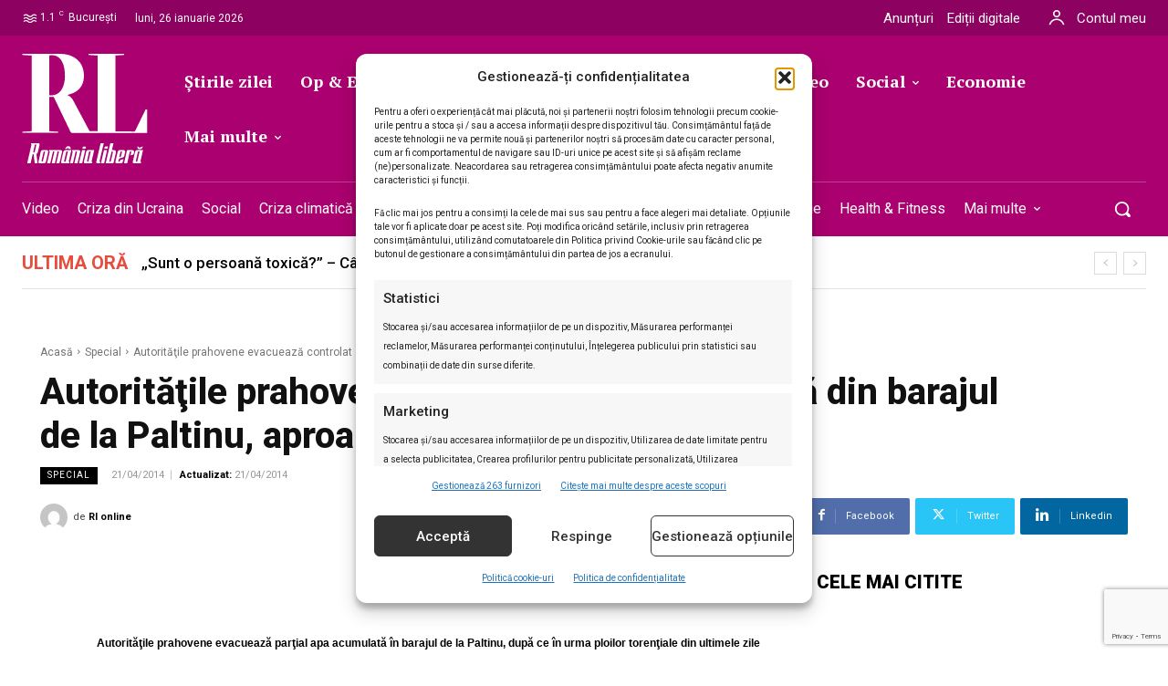

--- FILE ---
content_type: text/html; charset=utf-8
request_url: https://www.google.com/recaptcha/api2/anchor?ar=1&k=6LcflEErAAAAAEpkrc782ozvLrzNhS1i6yjIZrfj&co=aHR0cHM6Ly9yb21hbmlhbGliZXJhLnJvOjQ0Mw..&hl=en&v=PoyoqOPhxBO7pBk68S4YbpHZ&size=invisible&anchor-ms=20000&execute-ms=30000&cb=vuo5ibb8xi15
body_size: 48731
content:
<!DOCTYPE HTML><html dir="ltr" lang="en"><head><meta http-equiv="Content-Type" content="text/html; charset=UTF-8">
<meta http-equiv="X-UA-Compatible" content="IE=edge">
<title>reCAPTCHA</title>
<style type="text/css">
/* cyrillic-ext */
@font-face {
  font-family: 'Roboto';
  font-style: normal;
  font-weight: 400;
  font-stretch: 100%;
  src: url(//fonts.gstatic.com/s/roboto/v48/KFO7CnqEu92Fr1ME7kSn66aGLdTylUAMa3GUBHMdazTgWw.woff2) format('woff2');
  unicode-range: U+0460-052F, U+1C80-1C8A, U+20B4, U+2DE0-2DFF, U+A640-A69F, U+FE2E-FE2F;
}
/* cyrillic */
@font-face {
  font-family: 'Roboto';
  font-style: normal;
  font-weight: 400;
  font-stretch: 100%;
  src: url(//fonts.gstatic.com/s/roboto/v48/KFO7CnqEu92Fr1ME7kSn66aGLdTylUAMa3iUBHMdazTgWw.woff2) format('woff2');
  unicode-range: U+0301, U+0400-045F, U+0490-0491, U+04B0-04B1, U+2116;
}
/* greek-ext */
@font-face {
  font-family: 'Roboto';
  font-style: normal;
  font-weight: 400;
  font-stretch: 100%;
  src: url(//fonts.gstatic.com/s/roboto/v48/KFO7CnqEu92Fr1ME7kSn66aGLdTylUAMa3CUBHMdazTgWw.woff2) format('woff2');
  unicode-range: U+1F00-1FFF;
}
/* greek */
@font-face {
  font-family: 'Roboto';
  font-style: normal;
  font-weight: 400;
  font-stretch: 100%;
  src: url(//fonts.gstatic.com/s/roboto/v48/KFO7CnqEu92Fr1ME7kSn66aGLdTylUAMa3-UBHMdazTgWw.woff2) format('woff2');
  unicode-range: U+0370-0377, U+037A-037F, U+0384-038A, U+038C, U+038E-03A1, U+03A3-03FF;
}
/* math */
@font-face {
  font-family: 'Roboto';
  font-style: normal;
  font-weight: 400;
  font-stretch: 100%;
  src: url(//fonts.gstatic.com/s/roboto/v48/KFO7CnqEu92Fr1ME7kSn66aGLdTylUAMawCUBHMdazTgWw.woff2) format('woff2');
  unicode-range: U+0302-0303, U+0305, U+0307-0308, U+0310, U+0312, U+0315, U+031A, U+0326-0327, U+032C, U+032F-0330, U+0332-0333, U+0338, U+033A, U+0346, U+034D, U+0391-03A1, U+03A3-03A9, U+03B1-03C9, U+03D1, U+03D5-03D6, U+03F0-03F1, U+03F4-03F5, U+2016-2017, U+2034-2038, U+203C, U+2040, U+2043, U+2047, U+2050, U+2057, U+205F, U+2070-2071, U+2074-208E, U+2090-209C, U+20D0-20DC, U+20E1, U+20E5-20EF, U+2100-2112, U+2114-2115, U+2117-2121, U+2123-214F, U+2190, U+2192, U+2194-21AE, U+21B0-21E5, U+21F1-21F2, U+21F4-2211, U+2213-2214, U+2216-22FF, U+2308-230B, U+2310, U+2319, U+231C-2321, U+2336-237A, U+237C, U+2395, U+239B-23B7, U+23D0, U+23DC-23E1, U+2474-2475, U+25AF, U+25B3, U+25B7, U+25BD, U+25C1, U+25CA, U+25CC, U+25FB, U+266D-266F, U+27C0-27FF, U+2900-2AFF, U+2B0E-2B11, U+2B30-2B4C, U+2BFE, U+3030, U+FF5B, U+FF5D, U+1D400-1D7FF, U+1EE00-1EEFF;
}
/* symbols */
@font-face {
  font-family: 'Roboto';
  font-style: normal;
  font-weight: 400;
  font-stretch: 100%;
  src: url(//fonts.gstatic.com/s/roboto/v48/KFO7CnqEu92Fr1ME7kSn66aGLdTylUAMaxKUBHMdazTgWw.woff2) format('woff2');
  unicode-range: U+0001-000C, U+000E-001F, U+007F-009F, U+20DD-20E0, U+20E2-20E4, U+2150-218F, U+2190, U+2192, U+2194-2199, U+21AF, U+21E6-21F0, U+21F3, U+2218-2219, U+2299, U+22C4-22C6, U+2300-243F, U+2440-244A, U+2460-24FF, U+25A0-27BF, U+2800-28FF, U+2921-2922, U+2981, U+29BF, U+29EB, U+2B00-2BFF, U+4DC0-4DFF, U+FFF9-FFFB, U+10140-1018E, U+10190-1019C, U+101A0, U+101D0-101FD, U+102E0-102FB, U+10E60-10E7E, U+1D2C0-1D2D3, U+1D2E0-1D37F, U+1F000-1F0FF, U+1F100-1F1AD, U+1F1E6-1F1FF, U+1F30D-1F30F, U+1F315, U+1F31C, U+1F31E, U+1F320-1F32C, U+1F336, U+1F378, U+1F37D, U+1F382, U+1F393-1F39F, U+1F3A7-1F3A8, U+1F3AC-1F3AF, U+1F3C2, U+1F3C4-1F3C6, U+1F3CA-1F3CE, U+1F3D4-1F3E0, U+1F3ED, U+1F3F1-1F3F3, U+1F3F5-1F3F7, U+1F408, U+1F415, U+1F41F, U+1F426, U+1F43F, U+1F441-1F442, U+1F444, U+1F446-1F449, U+1F44C-1F44E, U+1F453, U+1F46A, U+1F47D, U+1F4A3, U+1F4B0, U+1F4B3, U+1F4B9, U+1F4BB, U+1F4BF, U+1F4C8-1F4CB, U+1F4D6, U+1F4DA, U+1F4DF, U+1F4E3-1F4E6, U+1F4EA-1F4ED, U+1F4F7, U+1F4F9-1F4FB, U+1F4FD-1F4FE, U+1F503, U+1F507-1F50B, U+1F50D, U+1F512-1F513, U+1F53E-1F54A, U+1F54F-1F5FA, U+1F610, U+1F650-1F67F, U+1F687, U+1F68D, U+1F691, U+1F694, U+1F698, U+1F6AD, U+1F6B2, U+1F6B9-1F6BA, U+1F6BC, U+1F6C6-1F6CF, U+1F6D3-1F6D7, U+1F6E0-1F6EA, U+1F6F0-1F6F3, U+1F6F7-1F6FC, U+1F700-1F7FF, U+1F800-1F80B, U+1F810-1F847, U+1F850-1F859, U+1F860-1F887, U+1F890-1F8AD, U+1F8B0-1F8BB, U+1F8C0-1F8C1, U+1F900-1F90B, U+1F93B, U+1F946, U+1F984, U+1F996, U+1F9E9, U+1FA00-1FA6F, U+1FA70-1FA7C, U+1FA80-1FA89, U+1FA8F-1FAC6, U+1FACE-1FADC, U+1FADF-1FAE9, U+1FAF0-1FAF8, U+1FB00-1FBFF;
}
/* vietnamese */
@font-face {
  font-family: 'Roboto';
  font-style: normal;
  font-weight: 400;
  font-stretch: 100%;
  src: url(//fonts.gstatic.com/s/roboto/v48/KFO7CnqEu92Fr1ME7kSn66aGLdTylUAMa3OUBHMdazTgWw.woff2) format('woff2');
  unicode-range: U+0102-0103, U+0110-0111, U+0128-0129, U+0168-0169, U+01A0-01A1, U+01AF-01B0, U+0300-0301, U+0303-0304, U+0308-0309, U+0323, U+0329, U+1EA0-1EF9, U+20AB;
}
/* latin-ext */
@font-face {
  font-family: 'Roboto';
  font-style: normal;
  font-weight: 400;
  font-stretch: 100%;
  src: url(//fonts.gstatic.com/s/roboto/v48/KFO7CnqEu92Fr1ME7kSn66aGLdTylUAMa3KUBHMdazTgWw.woff2) format('woff2');
  unicode-range: U+0100-02BA, U+02BD-02C5, U+02C7-02CC, U+02CE-02D7, U+02DD-02FF, U+0304, U+0308, U+0329, U+1D00-1DBF, U+1E00-1E9F, U+1EF2-1EFF, U+2020, U+20A0-20AB, U+20AD-20C0, U+2113, U+2C60-2C7F, U+A720-A7FF;
}
/* latin */
@font-face {
  font-family: 'Roboto';
  font-style: normal;
  font-weight: 400;
  font-stretch: 100%;
  src: url(//fonts.gstatic.com/s/roboto/v48/KFO7CnqEu92Fr1ME7kSn66aGLdTylUAMa3yUBHMdazQ.woff2) format('woff2');
  unicode-range: U+0000-00FF, U+0131, U+0152-0153, U+02BB-02BC, U+02C6, U+02DA, U+02DC, U+0304, U+0308, U+0329, U+2000-206F, U+20AC, U+2122, U+2191, U+2193, U+2212, U+2215, U+FEFF, U+FFFD;
}
/* cyrillic-ext */
@font-face {
  font-family: 'Roboto';
  font-style: normal;
  font-weight: 500;
  font-stretch: 100%;
  src: url(//fonts.gstatic.com/s/roboto/v48/KFO7CnqEu92Fr1ME7kSn66aGLdTylUAMa3GUBHMdazTgWw.woff2) format('woff2');
  unicode-range: U+0460-052F, U+1C80-1C8A, U+20B4, U+2DE0-2DFF, U+A640-A69F, U+FE2E-FE2F;
}
/* cyrillic */
@font-face {
  font-family: 'Roboto';
  font-style: normal;
  font-weight: 500;
  font-stretch: 100%;
  src: url(//fonts.gstatic.com/s/roboto/v48/KFO7CnqEu92Fr1ME7kSn66aGLdTylUAMa3iUBHMdazTgWw.woff2) format('woff2');
  unicode-range: U+0301, U+0400-045F, U+0490-0491, U+04B0-04B1, U+2116;
}
/* greek-ext */
@font-face {
  font-family: 'Roboto';
  font-style: normal;
  font-weight: 500;
  font-stretch: 100%;
  src: url(//fonts.gstatic.com/s/roboto/v48/KFO7CnqEu92Fr1ME7kSn66aGLdTylUAMa3CUBHMdazTgWw.woff2) format('woff2');
  unicode-range: U+1F00-1FFF;
}
/* greek */
@font-face {
  font-family: 'Roboto';
  font-style: normal;
  font-weight: 500;
  font-stretch: 100%;
  src: url(//fonts.gstatic.com/s/roboto/v48/KFO7CnqEu92Fr1ME7kSn66aGLdTylUAMa3-UBHMdazTgWw.woff2) format('woff2');
  unicode-range: U+0370-0377, U+037A-037F, U+0384-038A, U+038C, U+038E-03A1, U+03A3-03FF;
}
/* math */
@font-face {
  font-family: 'Roboto';
  font-style: normal;
  font-weight: 500;
  font-stretch: 100%;
  src: url(//fonts.gstatic.com/s/roboto/v48/KFO7CnqEu92Fr1ME7kSn66aGLdTylUAMawCUBHMdazTgWw.woff2) format('woff2');
  unicode-range: U+0302-0303, U+0305, U+0307-0308, U+0310, U+0312, U+0315, U+031A, U+0326-0327, U+032C, U+032F-0330, U+0332-0333, U+0338, U+033A, U+0346, U+034D, U+0391-03A1, U+03A3-03A9, U+03B1-03C9, U+03D1, U+03D5-03D6, U+03F0-03F1, U+03F4-03F5, U+2016-2017, U+2034-2038, U+203C, U+2040, U+2043, U+2047, U+2050, U+2057, U+205F, U+2070-2071, U+2074-208E, U+2090-209C, U+20D0-20DC, U+20E1, U+20E5-20EF, U+2100-2112, U+2114-2115, U+2117-2121, U+2123-214F, U+2190, U+2192, U+2194-21AE, U+21B0-21E5, U+21F1-21F2, U+21F4-2211, U+2213-2214, U+2216-22FF, U+2308-230B, U+2310, U+2319, U+231C-2321, U+2336-237A, U+237C, U+2395, U+239B-23B7, U+23D0, U+23DC-23E1, U+2474-2475, U+25AF, U+25B3, U+25B7, U+25BD, U+25C1, U+25CA, U+25CC, U+25FB, U+266D-266F, U+27C0-27FF, U+2900-2AFF, U+2B0E-2B11, U+2B30-2B4C, U+2BFE, U+3030, U+FF5B, U+FF5D, U+1D400-1D7FF, U+1EE00-1EEFF;
}
/* symbols */
@font-face {
  font-family: 'Roboto';
  font-style: normal;
  font-weight: 500;
  font-stretch: 100%;
  src: url(//fonts.gstatic.com/s/roboto/v48/KFO7CnqEu92Fr1ME7kSn66aGLdTylUAMaxKUBHMdazTgWw.woff2) format('woff2');
  unicode-range: U+0001-000C, U+000E-001F, U+007F-009F, U+20DD-20E0, U+20E2-20E4, U+2150-218F, U+2190, U+2192, U+2194-2199, U+21AF, U+21E6-21F0, U+21F3, U+2218-2219, U+2299, U+22C4-22C6, U+2300-243F, U+2440-244A, U+2460-24FF, U+25A0-27BF, U+2800-28FF, U+2921-2922, U+2981, U+29BF, U+29EB, U+2B00-2BFF, U+4DC0-4DFF, U+FFF9-FFFB, U+10140-1018E, U+10190-1019C, U+101A0, U+101D0-101FD, U+102E0-102FB, U+10E60-10E7E, U+1D2C0-1D2D3, U+1D2E0-1D37F, U+1F000-1F0FF, U+1F100-1F1AD, U+1F1E6-1F1FF, U+1F30D-1F30F, U+1F315, U+1F31C, U+1F31E, U+1F320-1F32C, U+1F336, U+1F378, U+1F37D, U+1F382, U+1F393-1F39F, U+1F3A7-1F3A8, U+1F3AC-1F3AF, U+1F3C2, U+1F3C4-1F3C6, U+1F3CA-1F3CE, U+1F3D4-1F3E0, U+1F3ED, U+1F3F1-1F3F3, U+1F3F5-1F3F7, U+1F408, U+1F415, U+1F41F, U+1F426, U+1F43F, U+1F441-1F442, U+1F444, U+1F446-1F449, U+1F44C-1F44E, U+1F453, U+1F46A, U+1F47D, U+1F4A3, U+1F4B0, U+1F4B3, U+1F4B9, U+1F4BB, U+1F4BF, U+1F4C8-1F4CB, U+1F4D6, U+1F4DA, U+1F4DF, U+1F4E3-1F4E6, U+1F4EA-1F4ED, U+1F4F7, U+1F4F9-1F4FB, U+1F4FD-1F4FE, U+1F503, U+1F507-1F50B, U+1F50D, U+1F512-1F513, U+1F53E-1F54A, U+1F54F-1F5FA, U+1F610, U+1F650-1F67F, U+1F687, U+1F68D, U+1F691, U+1F694, U+1F698, U+1F6AD, U+1F6B2, U+1F6B9-1F6BA, U+1F6BC, U+1F6C6-1F6CF, U+1F6D3-1F6D7, U+1F6E0-1F6EA, U+1F6F0-1F6F3, U+1F6F7-1F6FC, U+1F700-1F7FF, U+1F800-1F80B, U+1F810-1F847, U+1F850-1F859, U+1F860-1F887, U+1F890-1F8AD, U+1F8B0-1F8BB, U+1F8C0-1F8C1, U+1F900-1F90B, U+1F93B, U+1F946, U+1F984, U+1F996, U+1F9E9, U+1FA00-1FA6F, U+1FA70-1FA7C, U+1FA80-1FA89, U+1FA8F-1FAC6, U+1FACE-1FADC, U+1FADF-1FAE9, U+1FAF0-1FAF8, U+1FB00-1FBFF;
}
/* vietnamese */
@font-face {
  font-family: 'Roboto';
  font-style: normal;
  font-weight: 500;
  font-stretch: 100%;
  src: url(//fonts.gstatic.com/s/roboto/v48/KFO7CnqEu92Fr1ME7kSn66aGLdTylUAMa3OUBHMdazTgWw.woff2) format('woff2');
  unicode-range: U+0102-0103, U+0110-0111, U+0128-0129, U+0168-0169, U+01A0-01A1, U+01AF-01B0, U+0300-0301, U+0303-0304, U+0308-0309, U+0323, U+0329, U+1EA0-1EF9, U+20AB;
}
/* latin-ext */
@font-face {
  font-family: 'Roboto';
  font-style: normal;
  font-weight: 500;
  font-stretch: 100%;
  src: url(//fonts.gstatic.com/s/roboto/v48/KFO7CnqEu92Fr1ME7kSn66aGLdTylUAMa3KUBHMdazTgWw.woff2) format('woff2');
  unicode-range: U+0100-02BA, U+02BD-02C5, U+02C7-02CC, U+02CE-02D7, U+02DD-02FF, U+0304, U+0308, U+0329, U+1D00-1DBF, U+1E00-1E9F, U+1EF2-1EFF, U+2020, U+20A0-20AB, U+20AD-20C0, U+2113, U+2C60-2C7F, U+A720-A7FF;
}
/* latin */
@font-face {
  font-family: 'Roboto';
  font-style: normal;
  font-weight: 500;
  font-stretch: 100%;
  src: url(//fonts.gstatic.com/s/roboto/v48/KFO7CnqEu92Fr1ME7kSn66aGLdTylUAMa3yUBHMdazQ.woff2) format('woff2');
  unicode-range: U+0000-00FF, U+0131, U+0152-0153, U+02BB-02BC, U+02C6, U+02DA, U+02DC, U+0304, U+0308, U+0329, U+2000-206F, U+20AC, U+2122, U+2191, U+2193, U+2212, U+2215, U+FEFF, U+FFFD;
}
/* cyrillic-ext */
@font-face {
  font-family: 'Roboto';
  font-style: normal;
  font-weight: 900;
  font-stretch: 100%;
  src: url(//fonts.gstatic.com/s/roboto/v48/KFO7CnqEu92Fr1ME7kSn66aGLdTylUAMa3GUBHMdazTgWw.woff2) format('woff2');
  unicode-range: U+0460-052F, U+1C80-1C8A, U+20B4, U+2DE0-2DFF, U+A640-A69F, U+FE2E-FE2F;
}
/* cyrillic */
@font-face {
  font-family: 'Roboto';
  font-style: normal;
  font-weight: 900;
  font-stretch: 100%;
  src: url(//fonts.gstatic.com/s/roboto/v48/KFO7CnqEu92Fr1ME7kSn66aGLdTylUAMa3iUBHMdazTgWw.woff2) format('woff2');
  unicode-range: U+0301, U+0400-045F, U+0490-0491, U+04B0-04B1, U+2116;
}
/* greek-ext */
@font-face {
  font-family: 'Roboto';
  font-style: normal;
  font-weight: 900;
  font-stretch: 100%;
  src: url(//fonts.gstatic.com/s/roboto/v48/KFO7CnqEu92Fr1ME7kSn66aGLdTylUAMa3CUBHMdazTgWw.woff2) format('woff2');
  unicode-range: U+1F00-1FFF;
}
/* greek */
@font-face {
  font-family: 'Roboto';
  font-style: normal;
  font-weight: 900;
  font-stretch: 100%;
  src: url(//fonts.gstatic.com/s/roboto/v48/KFO7CnqEu92Fr1ME7kSn66aGLdTylUAMa3-UBHMdazTgWw.woff2) format('woff2');
  unicode-range: U+0370-0377, U+037A-037F, U+0384-038A, U+038C, U+038E-03A1, U+03A3-03FF;
}
/* math */
@font-face {
  font-family: 'Roboto';
  font-style: normal;
  font-weight: 900;
  font-stretch: 100%;
  src: url(//fonts.gstatic.com/s/roboto/v48/KFO7CnqEu92Fr1ME7kSn66aGLdTylUAMawCUBHMdazTgWw.woff2) format('woff2');
  unicode-range: U+0302-0303, U+0305, U+0307-0308, U+0310, U+0312, U+0315, U+031A, U+0326-0327, U+032C, U+032F-0330, U+0332-0333, U+0338, U+033A, U+0346, U+034D, U+0391-03A1, U+03A3-03A9, U+03B1-03C9, U+03D1, U+03D5-03D6, U+03F0-03F1, U+03F4-03F5, U+2016-2017, U+2034-2038, U+203C, U+2040, U+2043, U+2047, U+2050, U+2057, U+205F, U+2070-2071, U+2074-208E, U+2090-209C, U+20D0-20DC, U+20E1, U+20E5-20EF, U+2100-2112, U+2114-2115, U+2117-2121, U+2123-214F, U+2190, U+2192, U+2194-21AE, U+21B0-21E5, U+21F1-21F2, U+21F4-2211, U+2213-2214, U+2216-22FF, U+2308-230B, U+2310, U+2319, U+231C-2321, U+2336-237A, U+237C, U+2395, U+239B-23B7, U+23D0, U+23DC-23E1, U+2474-2475, U+25AF, U+25B3, U+25B7, U+25BD, U+25C1, U+25CA, U+25CC, U+25FB, U+266D-266F, U+27C0-27FF, U+2900-2AFF, U+2B0E-2B11, U+2B30-2B4C, U+2BFE, U+3030, U+FF5B, U+FF5D, U+1D400-1D7FF, U+1EE00-1EEFF;
}
/* symbols */
@font-face {
  font-family: 'Roboto';
  font-style: normal;
  font-weight: 900;
  font-stretch: 100%;
  src: url(//fonts.gstatic.com/s/roboto/v48/KFO7CnqEu92Fr1ME7kSn66aGLdTylUAMaxKUBHMdazTgWw.woff2) format('woff2');
  unicode-range: U+0001-000C, U+000E-001F, U+007F-009F, U+20DD-20E0, U+20E2-20E4, U+2150-218F, U+2190, U+2192, U+2194-2199, U+21AF, U+21E6-21F0, U+21F3, U+2218-2219, U+2299, U+22C4-22C6, U+2300-243F, U+2440-244A, U+2460-24FF, U+25A0-27BF, U+2800-28FF, U+2921-2922, U+2981, U+29BF, U+29EB, U+2B00-2BFF, U+4DC0-4DFF, U+FFF9-FFFB, U+10140-1018E, U+10190-1019C, U+101A0, U+101D0-101FD, U+102E0-102FB, U+10E60-10E7E, U+1D2C0-1D2D3, U+1D2E0-1D37F, U+1F000-1F0FF, U+1F100-1F1AD, U+1F1E6-1F1FF, U+1F30D-1F30F, U+1F315, U+1F31C, U+1F31E, U+1F320-1F32C, U+1F336, U+1F378, U+1F37D, U+1F382, U+1F393-1F39F, U+1F3A7-1F3A8, U+1F3AC-1F3AF, U+1F3C2, U+1F3C4-1F3C6, U+1F3CA-1F3CE, U+1F3D4-1F3E0, U+1F3ED, U+1F3F1-1F3F3, U+1F3F5-1F3F7, U+1F408, U+1F415, U+1F41F, U+1F426, U+1F43F, U+1F441-1F442, U+1F444, U+1F446-1F449, U+1F44C-1F44E, U+1F453, U+1F46A, U+1F47D, U+1F4A3, U+1F4B0, U+1F4B3, U+1F4B9, U+1F4BB, U+1F4BF, U+1F4C8-1F4CB, U+1F4D6, U+1F4DA, U+1F4DF, U+1F4E3-1F4E6, U+1F4EA-1F4ED, U+1F4F7, U+1F4F9-1F4FB, U+1F4FD-1F4FE, U+1F503, U+1F507-1F50B, U+1F50D, U+1F512-1F513, U+1F53E-1F54A, U+1F54F-1F5FA, U+1F610, U+1F650-1F67F, U+1F687, U+1F68D, U+1F691, U+1F694, U+1F698, U+1F6AD, U+1F6B2, U+1F6B9-1F6BA, U+1F6BC, U+1F6C6-1F6CF, U+1F6D3-1F6D7, U+1F6E0-1F6EA, U+1F6F0-1F6F3, U+1F6F7-1F6FC, U+1F700-1F7FF, U+1F800-1F80B, U+1F810-1F847, U+1F850-1F859, U+1F860-1F887, U+1F890-1F8AD, U+1F8B0-1F8BB, U+1F8C0-1F8C1, U+1F900-1F90B, U+1F93B, U+1F946, U+1F984, U+1F996, U+1F9E9, U+1FA00-1FA6F, U+1FA70-1FA7C, U+1FA80-1FA89, U+1FA8F-1FAC6, U+1FACE-1FADC, U+1FADF-1FAE9, U+1FAF0-1FAF8, U+1FB00-1FBFF;
}
/* vietnamese */
@font-face {
  font-family: 'Roboto';
  font-style: normal;
  font-weight: 900;
  font-stretch: 100%;
  src: url(//fonts.gstatic.com/s/roboto/v48/KFO7CnqEu92Fr1ME7kSn66aGLdTylUAMa3OUBHMdazTgWw.woff2) format('woff2');
  unicode-range: U+0102-0103, U+0110-0111, U+0128-0129, U+0168-0169, U+01A0-01A1, U+01AF-01B0, U+0300-0301, U+0303-0304, U+0308-0309, U+0323, U+0329, U+1EA0-1EF9, U+20AB;
}
/* latin-ext */
@font-face {
  font-family: 'Roboto';
  font-style: normal;
  font-weight: 900;
  font-stretch: 100%;
  src: url(//fonts.gstatic.com/s/roboto/v48/KFO7CnqEu92Fr1ME7kSn66aGLdTylUAMa3KUBHMdazTgWw.woff2) format('woff2');
  unicode-range: U+0100-02BA, U+02BD-02C5, U+02C7-02CC, U+02CE-02D7, U+02DD-02FF, U+0304, U+0308, U+0329, U+1D00-1DBF, U+1E00-1E9F, U+1EF2-1EFF, U+2020, U+20A0-20AB, U+20AD-20C0, U+2113, U+2C60-2C7F, U+A720-A7FF;
}
/* latin */
@font-face {
  font-family: 'Roboto';
  font-style: normal;
  font-weight: 900;
  font-stretch: 100%;
  src: url(//fonts.gstatic.com/s/roboto/v48/KFO7CnqEu92Fr1ME7kSn66aGLdTylUAMa3yUBHMdazQ.woff2) format('woff2');
  unicode-range: U+0000-00FF, U+0131, U+0152-0153, U+02BB-02BC, U+02C6, U+02DA, U+02DC, U+0304, U+0308, U+0329, U+2000-206F, U+20AC, U+2122, U+2191, U+2193, U+2212, U+2215, U+FEFF, U+FFFD;
}

</style>
<link rel="stylesheet" type="text/css" href="https://www.gstatic.com/recaptcha/releases/PoyoqOPhxBO7pBk68S4YbpHZ/styles__ltr.css">
<script nonce="fqTRh3gBuvbSS227tdNEIw" type="text/javascript">window['__recaptcha_api'] = 'https://www.google.com/recaptcha/api2/';</script>
<script type="text/javascript" src="https://www.gstatic.com/recaptcha/releases/PoyoqOPhxBO7pBk68S4YbpHZ/recaptcha__en.js" nonce="fqTRh3gBuvbSS227tdNEIw">
      
    </script></head>
<body><div id="rc-anchor-alert" class="rc-anchor-alert"></div>
<input type="hidden" id="recaptcha-token" value="[base64]">
<script type="text/javascript" nonce="fqTRh3gBuvbSS227tdNEIw">
      recaptcha.anchor.Main.init("[\x22ainput\x22,[\x22bgdata\x22,\x22\x22,\[base64]/[base64]/[base64]/ZyhXLGgpOnEoW04sMjEsbF0sVywwKSxoKSxmYWxzZSxmYWxzZSl9Y2F0Y2goayl7RygzNTgsVyk/[base64]/[base64]/[base64]/[base64]/[base64]/[base64]/[base64]/bmV3IEJbT10oRFswXSk6dz09Mj9uZXcgQltPXShEWzBdLERbMV0pOnc9PTM/bmV3IEJbT10oRFswXSxEWzFdLERbMl0pOnc9PTQ/[base64]/[base64]/[base64]/[base64]/[base64]\\u003d\x22,\[base64]\\u003d\x22,\x22wpBNCT4eBMOWwoBkGRXCjxLDtVEZw7FAQzzCqsOXPEDDg8KBYlTCgMKQwpNkKExPZxYPHRXCusOqw77Ctn/[base64]/DqcOVwrbCtcKKCyzDq2jDl8ONDMO8w4FIb0UvbwXDq05Fwq/Dm0lEbMOjwqnCrcOOXgc1wrIowovDgTrDqE8Xwo8Zf8OGMB9Zw6TDilDCnzdcc1/CnQxhasK8LMOXwrzDi1Mcwpl0WcOrw6DDt8KjC8KIw5rDhsKpw4BVw6Etd8KAwr/DtsKnIxlpbcO/cMOIAMO9wqZ4UWdBwpkcw60ofioCLyTDj295AcKgQG8JTUM/[base64]/e8K5IcO0NcK2woVoQcOkw7xNw7XDnEtiDCxkBMOLw5tKFsOEWzYqJUArdMKVccOzwpE2w6MowqpvZ8OyFsKkJ8Oic2vCuCNKw7JYw5vCvsKQVxp1XMK/[base64]/CkkLCscO7H8ONIHw4KW0lScObw7IzacOBwqUqwrUATX4fwoHDhn5GwrvDh3/Co8K4G8Ktw4ZCS8KlNsKqdcO+wq7DtltCwrDCi8Otw4QFw7XDv8Ouw6TDu3TCtMO/w4cUEWzDj8O+RTReCsKswpwzw5IoBzlOwrwfwp1gZhzDriE6FMKyO8O7ScK3wppJw6lQwpbDuzhAeF/Dh285w5ZfJgp1FMKlw4bDohUnZE7DvV/[base64]/DhGnDgMOEP8OREnpwwrJlwp4iWiwlwrNlw4jCjzQ1w596X8OCw5nDr8O5wpR3RcK4UgJpwq4lHcOywpbDjyTDmGInPylmwr4pwp/Ct8K/wovDh8Kgw6HDncKvasOuwqHCukZDYcKCbcOiwqB2w7XCv8OTQhfCtsOcDFHDqcK4CcOCUQBYw6PClhjDoVnDm8KZw77DlcK4diZ8IMO3w51qXBFxwoTDqB4CbsKRw6TCscKXFW3DgTFlWzPDhhvDoMKJwoPCtifCjsK7wrTCl2vClmHDp2soHMOiNkJjL1PDlHx/X25fwq3CvcKrU25Ed2DCjMOJwq8nDQJPX0PCksOhwoPDtcOyw6TDsyrDrMONwprCsFJSw5/Dv8OrwpXCscKXfXPDgMK/wrZuw7gkw4TDm8Onw4R2w6lubzpHCMO2IxbDogLCpMKdVcOAG8Kxw5PDhsOMMcO2w55sGsOzGWDClSQrw6APdsOAdMKAW0c9w6YiBcKCOkbDtcKhBjzDjsKnIsOfW0DCk3dINh/CmSLCnnJuPsOOVENDw7HDuifCk8OJwowsw7JHwo/DrMOpw6p3RlPDi8OhwoDDpmvDp8KNc8Ktw6fDv3zCvn7DiMOUw63DuxBcP8KNAh3CjzDDnMORw6rCkTo2U0rColLDnsOMIMKPw4rDpQrCrFDCmC5Ww7zCnsKab0HCpxArZT7DpsOpesK6IE/DjwfDlMKYbcKmMMOKw7LDm38Qw6DDg8KbOzMyw7bDrCzDk09pwoViwoDDmktfEwzCgjbCtD8YAVTDriLDvX7CjS/[base64]/[base64]/Dhypmw6UxRcOWAsOFw6TCrMOUe8KNT8Oxwq3DpMOhCcOnZcOsI8OwwqPCpMKWw5wAwqvDnD4bw4ZDwr8Ew4gOwrzDoy7DgDHDj8OIwrTCuSU/wrTDoMOiGU1nwofDm37CkTXDv2nDtUhkw5cRw7klw5grDg5xHXBaJ8OsGMOzwo0Nw6XCj1NwDhF5w5/CucOYasKEa3Vdw7vDlsOZwofChcORwqsiwrjDtsOMJ8K7w63ChcOgdFAJw4TClmTCqBbCi3TCky3CmnTDnnIkeUE7wpRbwrrDlUwgwo3CoMO4w57DhcKlwqMRwp4aB8O6w5hxdANrw74mH8OMwqdiwogRB3Aqw6QsUzDCksOvFygFwqPDkybDvMOEw5LChMK1wp/CmMO8A8KcBsOKwpU6OwFhBQrCqsK9Q8O+asKvdMKOwrLDvRvCmC7Do1FFT2ZyH8OrSSrCsi/Dq1HDnsOCJMOcMsKsw6gSVFbDucOfw5nCt8K+HcOswp0Ow4nDnxnDoyxFEFwnwrfDtsObwqvClMKdwqc5w4BlFMKXHl/[base64]/CnnCpDoBcsOnw4fDuMODdk/[base64]/DmsKww7lmHsKSHMKuwrwZw50EFsKdwpB1w4JdUU/[base64]/DsMO9YcOVw67Dtk/DkE8OTcKbMClNAcONasKyw4FYw5kDw4zDgcKCw7jCoisCw4LClw9DQsObw7kdHcKvYhwlTcKVw67Dq8OPwo7Cm0bDhMOrw5vDpl/DoAzCtB/DisK/B0rDoDTClgHDqD5Mwr1wwpQ2wr/DjyY0wqXCviVww7XDvzHCtEjCmRzCo8K3w6oOw4zDscKiPxTChFTDkQJrDXTDgMOjwq3CosOcGcKAw71mwpvDrwYFw6fCoEFDasKlw4fCpsKAR8KDwrorw5/DlsOfesOGwoPCpi3DhMOZM0BoMydLw6TCuh3CicKQwr5Pw4PCicKSwozCusK4w5MGJCM2wqQJwrhRFQcIZMKNHE/[base64]/[base64]/Cuk3CicK1KXXDkcOVRhRUHcKxw4vCoGVBw4TDosK8w4HCqnMxTcO0QxwAI1g0w5QXQWBOVMKUw4kXI1pgDWHDusKtw6vCpMK5w6R4WCcuwpPCsT/ClgPCmMOswqI3NcOCH29bw4hfJcKUwrAhHcOTw5wjwrTCvH/CksOBC8OxUsKbF8K1f8KHQcOFwrwoPR/[base64]/wosseh5aMcOQZApHDCLCkcK7N8ORwoXCjcOdwpfDtQMEJsKQwrHDnxIbZ8OVw4BsGHTCkh1hZEYsw7TDlsOvwpLDok7DtTRAIsKEfGs8wprDsHB9w7HDiRbClyx1wr7Cj3AxIzfCpmtSwojCl33CkcK6w5sASMKFw5N0YT/CugzDr3sEHsKMw6NtVsOdWEslCB9QNDrCtFBvPMOvM8O3wqAMKEwvwrM4wqnCgnlZAMO4cMKkIADDrC1sWcOfw4zCgsO/[base64]/Cr8OcwpjDqCJBX8OQw7BbwofCrEETw4/[base64]/Do8KsOGozUsKuCg5cR8OUEj7DhMKRw5RNw4vClMK0wpMKwp4aw5TDqmXDhUrCqMKkBsOxEC/[base64]/Cp8Kwwq5Ow6tbw5zDkMOMAcKOTHbDp8O7w6sUNMOnfBRwMMKoaQ8jF09LVsKYc1zChE7CgAZzV0HCrXE4wot5woA1w7XCscKuwp/CusKqecKqL2PDrxXDkEEsK8K0XMKmZQM7w4DDgxB0U8KTw79nwp9swqFtwq8Kw5PCmcOBSMKNe8OlK04Swqt6w6low6bDo1gONVvDvldMBmxswqI4EkwGwrBSeV/DrsKdGygAN3Vtw7TCkwIVXsO7w6NVw4HClMOaThFhwpfCiwlJw7wQIHjCokRXMsOkw7Znw6PCvMOWTcORHSXCu3xwwqzCtMKDRndmw67CkUMiw4zCjXjDqcOKwoELPsK2wqNIHMOBIg3Dph51wp5Sw5kNwq/CgBbDlsK3AHPDpC7Dii7DhXTCp2pbw6QjflfCrz3CkFQVG8K1w6nDq8KxDgPDuGhlw7rDiMOCwpxSLCzDvMKBbMK1D8O3wodOGDXCl8KjbDzCucKgGWwcf8O3w6DCmgzDhMKmw7vCoQzCkDQBw4nDmMK6UMK0w7PCvMKsw5XClF/DqyojI8O6NTbCiyTDvXQBDMKZC2xew6kbSQZ3JMKGwoPCu8KfV8KMw7nDhVcbwqx9woLCixTDs8Ocwp9vwqvDoVbDr0nDkwNQWcOnLW7CkRHDnRvCqcOow7oBw6TCgMKZEjjCsxlKw4EfU8OADBXCuTcaHWLDjsKqWnB/wqZmw6VuwqgNwoAwQMKmVMOvw4EHwoI7CsKsLsOIwp0OwrvDm3pZwqp/wrjDtcKbw7zCmDV1w67CtsK4BsKhw6bCp8O3w7c7SGhtA8OMacK7KAsFwokYCMOhwrDDsAkXAALCgcKDwph7LcKZImbDqcKeDl4pwpdlw67Dn0zCqVlIVSnCh8K5CcKbwpodSFB/BwgFTMKqw6l5E8O3CsKFaRJHw7bDlcKjwo4oA2HCvDPCmsKyEBV4TsO0NRXCgF3CnX5xCxFzw6jCpcKJwofChznDmMOSwo00AcK+w77CsmDCq8KISMKXw5BFAcOGwo3CoHXDhifDicK5wrzCjUbCscKscMK7w4vCo3ZrE8Kaw588dcOofGxxYcOsw5wTwpB8w6/DlH0PwrjDnXFGbEkqL8KsXCMdE0HDgF1PcRpTP3cXZCPChgTDmwjDhh7Cs8KiZT7DpAvDlV95w7nDgT8EwqcLw6HDoSrDtXd0CW/CgF1Tw5bDmH/CpsODW3/Ds3JNwrdlB1zCscKyw4hIw5XCu1UXOxlTwq00VcKXNSPCtMOOw548d8KCPMKRw5MMwppNwqFcw47CtcKcFBvCjhjDucOOUMKHw60/w7HCk8O/wqrDn1XDh1TCnmBtGcK+w6kIwoxIwpBXWMObBMK6wp3CkMKsV1XCsQLDnsK8w6bDtVrCr8Kyw59DwpFYw7wdwqttLsOEQUTCoMOLSXdZEsKXw6B1YX0awpwdwo7DljJFV8Otw7F4w7NvasO/[base64]/CgVUCC1F7w4TDnMKjwp3DtMKLAMO7HSYIw4B4w7Riw5/Dn8Klw6V8OcO8SVUXOcOTw6szw5YLfhhQw5saTcKFw5IWw6PCncKOw41owo3DqMO5TMO0BMKOQMKew7/DgcOYwoYRaR1HV2IfNMK8w4zDv8KiwqzCjsOzw5liwpkUK0I8aRDDjT0kw54sFcKwwrrCjx3CnMKpGiPDksKLwq3CtMOXI8OZwr7CsMOnw7/ClhPCgnozw5zCoMKSwrFgw5I6w6/DqMKlw4AWDsKuIsOGGsKbw6nDnyAPbk5cw5rComtzwpTCtsOHwptACMOwwohVw5fCmMOtwpBLwqAwEyddN8K5wrdPwr5WWVbDiMK0eRo+w4UzCk/[base64]/UMOqw703w44tNhnChm7Cs8K+QMO9Yw4lwrUWf8KxDAnCohQnXsO4AMKFSMOVRMOaw6nDnMO+w4PCg8KMGcOVUsOqw4PCmFomwoXDrDrDrMK7YWDCrnYpHcOQW8OEwonCiG8uTcKvb8O1woBBbMOUWBsLfxjCj0IrwqHDvsKsw4hZwp07ZVQ8H2DCkmbDgMKXw50/YDNVwpnDpTPDkwNiLxdYaMOXwqAXCztCW8Kdw7XCk8KETcO5w5RqFU4HFMKuw5sAMMKEw5zDiMO/PcO0FAZ+wo3DsV3DlMOHez/DqMOtUWFrw4rDlXjCp2XDnngbwrc8woQiw4VhwrnDoCrCpinDqSxmw7kiw4wWw4/DnMK/wrLCncOjJA/[base64]/[base64]/DtnHChHBXw5lURW3DoUReVnbCjcKbw6YlwoEPKsOLNMKrwonCjMKXMATCu8KodcKgGiRHOcOBUDxlL8OQw65fw5PDoEnDgh3Dt1plFl8NNsKEwpDDtMOkeV7DucOwNMO4FcOzwoTDuAklTX5dwo3Dq8OYwpQGw4TDuFLDty7DrF9YwojCjHnDvzzCtkUYw6kcI3t8wo/DhSnCjcOyw5jDvADDmMOXAsOOEcKiw4EgI3xFw4U3wq8gbTjDplHCp0vDjHXCnj3CusK5CMOtw5E0wr7DlkDCj8KewoNpw4vDhsO0ADhiOMOadcKqwpoGw78RwoBlP3XCkULDpcOqQl/Cg8K6exZtw5FrNcKuw5B1wo1uJVNLw43DhR3CojvDn8KCNMOnL17DgTleUsKgw7LDtsOsw7TCgBhoKhvDmm7Cl8ODw5rDhSDCsR/CgcKfAhrDkG/Dn3DDjj3Dkm7DjcKEw7Q2ZcK9WHPDqSxuKB/DmMKnw6UCwp4VT8OOwpVAwrDCtcO1w4wPworCl8Kxw67CmnfDvwYtwrzDgwDCshg8dltvU3cEwoh5SMO7wqcpw6RCwrbDlCPDuFpxBClAw5HCocOUIA09wqjDpMKhw6zDvMOFPRzCg8KcDGvCnS/DunLCpcO4w5PCmjF3w7QbfxcSO8KYOU3Dq1E+G0jCm8KOwrXDvMKXUR3DssO2w6QqC8Kbw5XCv8OCw4XCtMKRUsOYwpMQw4MYwrnCssKOwo/DpMKLwovDmMKLwq3Cs25MKiDCpMO4SMOwJGRPwqJBwr/DnsK1w7nDiz7CusK/woDCnStCMkMjA37CmkfDp8O2w4JawoozF8KDwq/[base64]/CrRpswofCmsOCw6jCoGvDiCfDmcKEG8KFAnVGL8OPw67Dn8KCwoAOw6fDo8K4WsOhw6xiwqADcmXDpcOxw5Qjf3RswoB2MQHCuQ7DvgHClDt/w5Y2AcKEwo3Dsk1IwosuFXTDsD7CgcKFQEkmw6FQb8KNwpwcYsKzw7YMMVHCt2TDmD5Mw6rDrsK6wrV/[base64]/[base64]/wqsowrMPa8KiamfCqMKcIMKywojDpVNDwrLDvMKcUmsEQsKyCkQfE8ObPkTChMKKwoDDhDhFFzEow7zCrMO/wpBgwp/[base64]/DlcOKG8OGUy7Cu0UGRcKZUMKow6rCm3ZoR8OMwrjCt8KGw7HDkCd7w7tiK8O0w58JXnzDvQhjCmxew6IXwooYfsOfOiVrVMK1cxTDgFY+OcO9w7wzwqbCrsO+acKsw4DDhsKhw7UVCDTCmMK+wrbCpUfCmloDwoE0w6Now53DpCTCgsOdMcKNwrIBOMK/R8KewolfRsOHw4tzwq3DmcKNwrPDrAvCsWo9e8O9w6ZnOhTCtMK/MsKcZsKTfR0bAWvClcOJCmEDRcKJeMO0w6MtAGTCsCZOKCUvwp0Zw6hge8KDb8KVw6/DoDDClQZbdVzDnRHCucKQOMK1Zzwdw4EnYGDCmE5nw5sRw6bDs8Kwb0LCq1bCmcKLUMKxQcOmw70UWsOWPMKpVkzDvQtAIcOUw4zCnCMXw63Dn8O0dcKqfsK7GFd/w61xw61fw6IpGScuVU/CgSrCvsKuJmkaw7TCn8OjwqzCvDJMw48RwqvDvhfDjRJfwpjCqMOLV8K9GMO6w7FCMsKaw40+wobCqsKQTBRHe8O3HcKvw4PDl2crw5QwwpHCsm7DmXNgeMKsw4YTwqoAOEbDncOOXhnDuld0QMKlDljDgkbCtT/DtxdUJsKocMKpw43DlMKRw6/DmcO3YcKrw63CrkPDqTfDjQUmwqd3w78+wpItPMOXw5bDssKUXMOqw6HCrnPDlcKoaMKYw4zCiMOLwoPCgsOew4oJw4x1w6wkGQDCoh/Dgk0FV8K4ScKHZ8Kqw7TDmQdRw5VUZR/CjBoFw6wnAgTCl8K9wprCusOCwrjDu1Bbw43CrsKSDcKKw7cHw6JrNsK+w7Z2NMKzwqDDqXHCu8Kvw7zDmCQPOMKbwqZPJDXDmsOME0zDncOgO1ptaT/[base64]/CrMKCw6ZVMiXDiMKQACQvVk/DusOjw5PDjMKUaEgwXMORA8OHwrMHwoNbXGPDo8OhwpEVwpTCiUnDvGfDv8KlX8KvfTMuG8OTw4RXw6/[base64]/DjQvDrcKQXSIRw6hCwpoaN8O1w7FDcGXDnh56w7opfcOWQ3TChR3CohjCj3h4LsK8FMK0c8O3AsO7ccOSw6tTelBIAC/CvMOraCzDuMKBw5jDuiPCv8OPw4lFbiDDh2/CvVJewo8Fe8KPcMOJwoNkd24gT8KcwrF/f8K4Uz/CnC/DtB97KgsxdcKhwrx+Y8Otwo1Jwq80wqXCqE8pwqFfQgbClsOEWMOrKCTDlxBNCGjDtDPChsOnYsOUPyQMenXDocOtwrTDriPDhmYxwr3CpD7CnMKVwrfCq8OZEMKAw5nDpsKifxc0PMKAw63DuUB5w6/DiWvDlsKVE3bDqlV8d2AHw4bCtnbDlMK6wpzCi1Fywo88w6h3wqslaUDDjVXDksKRw4PDkMKOQ8KqYEpNSA3DrsKiMhbDuU4lwpXCjHZkwpIVGl1AcCBUw7rChsKIIU8EwpTCk3Fuw4EDwoLCoMO8YWjDs8Ogwp7CkUDDqx9Xw6/CsMKFTsKlwpzCk8Ozw5BXw4FWNcKcVsKzIcOow5jCl8K9w5fCmk7CgyzCr8O9UsOrwqjCsMKkUMO4wpEcQTzCgk/DhHMKwoHCuB9cwovDpMOQd8OreMOPPhbDjGzCs8OgNcOXw4tTw5zCr8KZwqrCtRA6PMOuF0DCo2vCjXjCqjDDom0BwoEYB8Kdw67Dg8KUwo4ZYm/ClwJfOXbDrcOjccKyYTZcw7ctRsK0ccO7w4nCmMKsJhzDrMKywofDrjF+wr/CosOZDcOCSsOgGTDCrMKtfsOdawI6w6UUwpDCrMO1JcOlFcOAwoTDvz7ChE4Mw7vDnB7DhTBkwozCvzcOw7hcXWIBw7Msw6VXIB/DlQvDp8Ksw6LColbCv8KlNcOIH0xvMMKQP8OewprDsHzCmMOiO8KoNCXCjsK6woLDjcOpAhXCisO/eMKVwphjwqvDtsKdwrrCg8OCCBLCsl/Cn8KGw7MEwqDClsKEJy4pE2lUwpHCkFZmBwLCnx9HwqPDqMKYw59AEMKXw6N4wpdBwrwyUgjCoMKZwrFSUcKAwo5obMK/wr59wrrCijp6FcKhwrrDmMOtw4YFwoLDiwHCjVxbJ00/[base64]/Ch1bDqnLDscOpQlDCryg0JMOowoMpw7LDjBjDncOYaSXDoH/Du8KvQ8O/[base64]/DmjdxAVPCv8KNwp1xLMOYwp4sw6MkJ8OicCUAMMOYwqtoQnBHw60xb8Omwo4EwpF1IcOZRDfCjsOtw4sdw4PCkMOxFMKYw7RKVcKocFvDs27DkxzCpkNyw4pYTwhJGybDmwYLbsO1wp5xw6PCt8OAwqnCu1sEC8O3WcOmHVpzCsOhw6IIwq/CpRRYwqsVwqcUwoDCuz93JAlQJ8KNw5vDny3CvcKSwq7CmnLCmybDqxhAwrXDo2NDw7nCk2Ycb8OrRFciHMOsXcKALwrDisK9EcOlwpXDksK+Gx5OwqtXXi5Lw7wfw4LCsMOLw6XDoAXDjMKWw494Y8OSV0XCqMOFUnF+wrTCt0jCpcOzD8OHXmNeEhXDmsO/w6LDt2jCmSTDt8OkwpAwNMOKwp7CtTnCnwsww5spIsKew7/Cn8KMw6TCoMOHQF3DvsKGNSfCuEdkHsO8w6QRAB9DLHxmw58Vw7Y2UlIBwqnDgsOZYFXCnwYGFMOJUAbCvcKpWsKCw5sIXHDCqsKqImrDpsK9DVs+ScO8E8OfEcKMw7vDu8OEw4VJI8KWP8Orwp9cA03Dl8KiYl3Ct2B1wrcxw4huUmLCmxx/wrM0RiXCrwzCo8OLwosww4ZxWsK3FsKXDMOrbsOSwpHDsMODw7PDomk7w759LgJ2DAIcDMONccODBcOKBMO3flkbw6cxw4LCscKJWcOLRMOlwqVcEMOowqMMw6/CtMO+w6Nkw68Sw7XDpjUFGivDmcOiJMK9wr/DucOMKMKCXMKWJBnDnMKdw43Coi9hwqbDr8K7FsOEw7cyW8O8w6/Cg39SLXdOwqVifj3DvllzwqHCiMO5woFywqfDmsOjw4rCvsKAEjPCjHHCpFzDpcKow4ofbsOeYsO4wrBdZk/CnGXDllQOwpJjAxDCncKsw6rDjzAUWxNLwqsYwpB0woc5CR/DvBvDo2NHw7Viw7cNw6VHw7rDkm/DksKMwrXDkMKrVhphw5fChwTCqMKtwp/[base64]/[base64]/w4F6wo1ewqTDrsKvw6vClR3ClCFdTcKAw4UvchnCucObwrVCNgt1wpUmScKOXSPCtAI2w7/DtjDCv289ZW4KKxHDqw4lwqrDt8OwOjx/IsK9wpV9WcK0w4jChkt/MlYEdsOnYsKpwovDpcOywo8Qw5fDuhDDgsK3wpo9wo5Mw4creEPDmXstw4HCu0/DhMKPVMKiwqUmwrTCp8ONfsO0P8O8wpl4J27CgjMuLMKaAcKEBcKjwp5TGn3ClcK/aMOow77DkcOjwrsVNDcow4/[base64]/[base64]/w7Mhw77CinLCjcOFwr/Du1EiwobCjn0HwrTCvCsmZCDCh2XDs8KNw6E1w47CnMOMw5XDhMKTw4NXRDQXHsKTFWIpw5/CvsKVNsOVBsOIH8K5w4/Cjy5lCcO6d8O6woV3w5/DkBbCt1HDvMKOw73DmUh0PcOQTRtDfiDCgcOmw6QOw5PCksOwfVPCllQuH8OswqVHw4Zqw7N/wpLDvsKeZEbDpcKjwoTCu03Cl8KFXMOrwrVow5nDpXbCrcKWK8KfZGhHE8K8wpbDllJGUsK4a8OuwpF6Q8OsOxcjb8KqIMOYw7zDpTdfb2gAw6vCmcKuX0HChMKmw5bDmD7Cp1DDoQvCsDwawqHCk8K3w4TDsQcZEUt3wpluIsKnwrgTwq/DnwDDiQHDiUlBWAbDqcKyw4bDncO+UjDDtlfCtV/DuQTCvcKvXsKJKsOuwopnGsKxw4VwaMK1wrMybsOyw4NuY0RNfH/[base64]/w7XCvsK6QQw8wpo9QDphw48ECsOVw7YiwqFmw6ITDMObIsKEwppJaBJxUmnCnDRAPUnDhcODKMOiOMOaEcKlBGANwpwWcmHDpErCjMO/wp7CkcODwq1nZlDCtMOUdFXDjSoYIWB6E8KrOcKWVMKfw5TCtTjDusOVw7/[base64]/DhcOGw7sgNzM0JmTDgcOyw6HDpzMHw5Rnw7dITivCk8Ogw7zCm8OMwpFFAMKuwpDDrk3Co8KzOTgtworDhm1aEsOjw61IwqEBV8KAbgBLRBd4w5hlwrXCuQcSw4vCrsKfEXnDhcKgw4DCoMOXwrzCusOxwqlfwph7w6nDpy9swrfCmXolw5DDr8O6wrQ+w4/CoiQDwpHDiFLCoMKuw5NXw6oYSsKpIix7wrzDrTjCiE7DnF3Dl1HCo8K/DlhlwqgHw4jCujHCk8Kyw78NwpZ3AsK7wozDjsK2wrjCr3gEwq3Dr8OvMD0ZwrvCnA1+TEBfw7bCkHAVPCzCvX3CmUvCqcK6wq/DgXnDiyDDicOBGA1LwoLDusKRwqjDg8OQEMOBwoMcYhzDtDkfwofDqW8OVMKsTMK+cwTCusOxA8OiYsKPwoxkw5rCuhvCgsOUVsKiQcOPwr8CCMOpw6BTwrTDqsOoVW8IX8Knw5ljU8K/[base64]/CtgMsw5tSwrc3wrPChyLDuzPDv8OKCsO2wrsTwoXDksKawoDCvDtbN8OuLMKPw6zCpMOdPAdOBVjCkHwgw4jDpzdew7zDumjCnA4Mw611AR/[base64]/[base64]/CkMK1w6zDo8OZGGp/PD1ae0MewqTDkGVZYsO8wocYw5dPJ8OQGMKZfsOUw5zDlsO1dMOtwpHCpsOzw4UUw5Ngw6wUf8O0PDFvw6XDiMOMwqrDgsOfwpXDvi7CpSrDgcOYw6BnwpXCjcKVQcKnwodKUMOcw7/CjyA2HMKSw7osw7EkworDn8Klw7FCNcKqTMKSw5DDkwPCsk7DlVxcRyQ+P1fCgsKePMOwHSBgalXDhgt3Ez8xw6E6YX3DqjdUDirCrQdZwrRcwr1GFcOmYMOWwo3DjMKzZcK8w7IxNg4de8K/woTDtsOwwoB6w5EGw4rDk8O0XMOGwplfacKuwp9cw4DDu8O0w7t6LsKie8Ozf8Ouw791w5Row4Fdw5vCiSoew7rCrcKZwrV1McKTIgfCg8KTdwPCsUXDj8OBw4/DqScBw7jCnMOXbsKsbsO8wqIgRWFfw4rDhcO5wro8bVfDoMKmwr/ComgTw5DDqcOFVnLDr8O/[base64]/DocKuWSNgXh7DgQZrwpDCssKcwqXDjyzCpMKxwp4yw5XDl8KdwoN6YMOqw5vClmfDqG3Dk1F6aBDCkUYVSgINwpJ6dcOQeiA6fQzCiMOCw49pw71sw5fDplnDl2fDtMKgwpvCvcKvwqsIKcO8WMORJ0tRPsKTw4vClR1lHVrDjcKEc0PCi8KPwq0vw5PCqAnCvUDCsk/CnW/CsMO0csKWcsOnAMOmOMKRFFI/[base64]/Dj8KxwqHCtBbChn0+O3czcUHDqsKaR8OHDsKnOMKQwqU5GE53eErCrSzChVR6woLDuWJCUsKBwrPDp8K9wp5jw7lHwoXDi8OOwp/DhsOvasKrwozDm8KQwrpcTWzCnsKyw4PCvsOvK3rDkcOVwoDDuMKgDRHDrTAJwoVyBMKbwpfDnCxFw4I/dsK/aT4GeW5AwqjDtEQLL8OidMK7BH0lT0ZqLMKCw4DDk8K+V8KiNy0vKybCpAQ8NjfCscKzwoLCpWDDkFLDusOywpDDtD7DozLCoMOIGcKeYsKDwprCj8OFJcKcSsOfw4TCuwvCv0PCgXUdw6bCsMOWDiRVwrbDjjR/w4skw6twwoVvDFcbw7ILw41FeAhreWTDrGvDucOMWn1Jw74EBiPDpHY0cMKmH8O0w5bCoTDCosKQwqrCmcOtd8OmXQjCtAJJw4jDqEHDkcOLw4cswqvDtcKLPQrCriI1wo3DjB1mZjbDo8OnwoNdw5zDmxgff8Kyw4xTwp/[base64]/[base64]/w5xXOEnDuMO3w5BIWTRoIsOTwr4IU8KaNcKZwr9swoBbfyLCh3tZwo7ChcKWMHwHw7c8wqMWcMK4w6HCsn/Di8OmW8K/woPCjjdbLEjDq8OHw6nCv0nChTQhw59VZlzCiMO8w400f8OdccKxBEYQwpHCh3FOw6RSWCrDiMO8HDV6w7FUwpvCoMO3wpBOwrvCpMO6FcKSw5YAMjVuSmZnSMOBYMOMwogjw4hYw5VpO8O6fhgxAjclwobDrCrDi8K9VSEhCVQdw77DvUh/OR1HPD7CigrCkBVxX1E6w7XDoFPClW9ZIHJXXVoyMsKLw7kJZCXClcKmwoU5wqArB8OjB8KVSQdRMcK7w592wpJ4w6bCj8OrW8OiDHTDtsO3C8KDw6TCtjFZw4TDkU/CpzbCucKww6bDp8OWwoIcw7UVIVAYwoMHRQR0wpnDlcO8CcK/w4jCksKBw4cLGsK2MThGw5EAIsKDwrkHw7FaW8KUw7tBw5UpwrrDoMORGSXCgQXDn8Oew6bCikVlB8KDw7LDsjFJK3bDmGA+w64nAcORw4xkZ0vDn8KLQwptw6tAS8OCw77Dh8K1L8KtUMK2w5DCo8K4VggWwpNDb8ONcsO4wonCjEbCjsOXw4LDsis/aMKGDErCuxw6w7pka1N0wrLCg3Jnw7XDu8Oaw7c0Q8Kaw7/CnMKdHMORw4fDn8O3wozDnizDq09bGXvDrMKiV3xywqfCv8KywotBw7rDusOgwrPClWJQSkMywpslwr7CoUw5wowQw5cUw5DDrcOvRMKgXMO9wovCqMK6wqjCv2BEw4rCk8OfdxgCK8KrLjrCvxXCtyTDgsKid8Kpw7/DpcOPTAXDoMKLwqooA8KZwpXDinvCtMKtBkvDm3bClDzDhG/DjcOmw4tPw6TCgCjCm0U1wrUDw5kMKsKcYcObw7Fuwq1jwrHCk1jDoGwXw4fDgAHCkE7DvDQdwrjDk8Kgw7hFeyPDojbCgMOww4Ebw7fDgcKTwqjCt3fCr8KOwpLCssOvw5Q4Lx/Cp1fDhANCPhzDoQYGwo0mw4fCpnHCkgDCkcKsworCmQ4BwrjCmsKUwrQRRMObwrNvLWzDtUU8Z8Krw7MXw5nCkcO8woLDgsOAJWzDq8OmwrvCjjvDmcK7HsKjw7/[base64]/wr7CoVF1LsKYOsKzwpNrwowLFsOaVHY1I33CnxPDmsOLwp/Di3NVw7TCkHfCgMKCLhvDkcKmJcO5w5Q8JmLCqXQlW07CtsKjf8OXwqYBwrtTCwN9w5/DucK3A8KNw4B8wqTCrsKceMKxTgQGwqIjKsKrwqHCnQzChsO9d8OEc3HDuGVeDsOKwpEuw7XDhMOIBQVaN1Z9wqZkwpZxFcKvw6NBwpLDlm91woLCtnt8wojCnCEDUsO/w5bDlsKtw73DkDpVGWjCpMOIFBJvY8K1BQ/ClVLCgMOIKWPCvR5Ce2TDoWfDicObwrnCgMOwJnDDjS41wo3Cpi5HwrXDo8O5wpZ7w7/DpS9eAQ/CsMO5w7JQH8OBwq/DiAbDjMKBABrCrRZ3wq/Ds8Omwr58w4NHbcK9LDxiFMKVw7gEQsOWF8OYworCv8K0w7fDnkgVGsOUZ8OjexHCgTtXwqkNwqA9bMOJwqHCulXCoEJka8KsFsO+w6YTSlgPIXoxacKqw5zCq3jCisOzw4/CqHBYAg80GjM5wqFQwp/Dm18qwpHDoz7DtUPDhcOJWcOfNsKtwoh/TxrDm8KXDV7Dv8Okwr3DmU3Cs3Uew7PCqnYAw4XDpB7DucKVw65CwpHClsOWw4BXw4AGwptswrQvdsKzV8OQfkTCosKLFUQmR8KPw7Azw4XCmm3CkDRWw63DvMOSwrxtXsKXA0TCrsOAL8KEBjbClHzCpcKMayowDBbCjsKEQxTCg8KHwr/[base64]/[base64]/wq/DiEXDicOfGSASDsK/w4JHwrwNw73Dij8Rwq58I8KPVC7Cu8K+D8OsSE/Cgh3Dgjs7NzYHAsOtOMOqw7YawoR/EsOkwoLDk2lZME3DvMK/wq9II8OIAmXDt8OZw4TCisKAwqhZwqFWaV5JJXfCizrCl0DDl1vCo8OyQMOXUMKlDn/DpcKQdBzDiitIcH7CosKPEsOew4YFDlJ8asOXSMOqwrIWc8OCw7fDikxwGhnCtUJMwqASw7LCvg3CuHBCw6ZFw5nDi0LCqMO8QsKAwpzDlSJewpnCrXVkYMO+ah8/wq50w5I1woV6woxnbcKzKcOQSMODTsOsLMKBw6TDtUnCnUnCqcKbwqHDhcOXbiDDpBMCwovCpMOxwq/ChMKZGWZzwr5Ew6nDuBp7XMOkwpnCmUxJwrB3wrRpT8Orw7jCsEAcE1IeEMObOMOuwotlQcOYRy/Dv8KVOcOXGsOawrQNb8OXR8K2w5hvbQDChQnDkwBAw6VzQRDDj8KAfsK4wqY6VMK4dsKCMBzClcOXTMKvw5fDmcKiEG1hwpdwwrPDkEdLwrDDvTMXwr/[base64]/wpJsw5QDJmh2w51dw4AeGH3DnMKEUMKqUcOXYsKNXsOpPn/DmiBhw5RKclLCvMOgKGcMacKsW23Co8OXaMOXwrbDrsK+GVPDisKmGzXCqMKJw5XCr8OkwoAlbcKkwog3ES/CgQzCjVvCvcKPbMK4PsKDXVZXwq/DtAIuwpXDtwV7YMOqw7RoCmIiwqvDqMOEJsOpLy8ULH7DisOvwos9w77DozLCqHTCsy3Dgk9/wo/Dv8Ozw4cMIMOnw6DCm8KRw4oyQMKAwojCosK5RcO6ZsOtw7ZUNjxLwo/DthvCiMKoccKCw5sdw7R5JsOUSMKdwoAZw4oKcy/[base64]/wpjDrsOWwp4nRcKEw6UiXyTDjDYCXMKAw4nDuMOgw5I2W1/DjyvDi8KcYlHDmBJ/SsKWEUbDgMOeV8ODHMOwwohLPMO3w5fCm8ORwp/DnCtBLRLDoAURw5Azw5sDHsKlwr3CqsKbw5U+w4zCniQDw5/CpsKEwrXDt05VwopdwoFIG8KnwpXCtCHCk37CjsOlW8OEwpnDoMO8E8OjwrfDnMOyw5sFwqJXTETCrMKbEDstwoXCu8OHw5rDj8KWwokKwqfDpcOJw6cPwrvCt8Owwr/[base64]/CqMOCwrN8e8KJesO+P8KpwpzCisOmQENew4svw4gew4bCl2rCkcOYFsOvw7XCiHhBwpA+wps2wrcBwqfDuAzDsX/CtFpQw6jCs8Okw5rCilDCj8Kmw4jDjWLDjhrDogXCkcO2Z2zDqCTDiMOWw4/ClcKgOMKKb8KBBsKAB8OuwpbDmsKKwqHCsh0oACdeVEgcKcKdDsOMwq3DpcKvwodBw7HDjmwyM8KPSjdrFcOueHNlw6QYwr4nPMKye8KrJ8KaUsOnSMKlwpUrQXDDr8OMwqw8fcKFwpFlw4/CtUfCucOPw5DCqcO2w6DDlcO+wqJLwqlVecOVw4NNaxvCusOqDsKzwo4WwpDCu13ChsKLw4nDuyPCrMKDUxc7w5zDnxIDVwJQZApncCh4w7fDvkJ4PcO/HMKrMSAIfMKiw5fDr3JnaEHCnAF7Y3oWJWTCplbDkAjDjCLCk8K+H8KVVcOsTcK6McOoHVw9bgJ5a8KQLFAkwqfCn8OxasKmwp9Qw7Zkw6/DjsOqw58uwrzCuT/CucKqKcKlwrtmPhUSPDTCuRIuPgvDgELCnzoaw4FOwpjCimAeUMKtJsOzRcOnwpvDi1ckH27CpMOQwrYkw5U2wpHCtMK8wpUQaVQ0AsOuYcKuwpljw51awo0VF8Oww6EXw51uwqsxwrTDvcOpLcOOTi1Xwp/CssKqI8K1ORTClcK/w7zCqMKvw6cwHsKTw4nCuQLDn8Oqw4rDoMOyHMOywpXCn8OOJMKHwo3CqcOVaMOMwqdiL8KqwoXCkcObe8OBEsO+Bi/DiWATw5JSw5TCjMKeFcKnw7rDqEphwp/[base64]/CgjrCrsK+w5Iiw5xRwrzCmcKZw4tJb2xRH8Ocw6Bhw6XDlz0lw7Z7RcO4w5pbw74JHMKXUcKSw7jCo8K9TMKJw7MtwqfDtcO+YTUWbMOqLg3DjMOQwp98wp1Dwoc2wqHCv8O6eMKIwoDCmMKxwqkkamXDl8KYw4PCq8KVRg9Gw6/Cs8KCF1nDvMK9wofDrcOCw7LCqcOpwpwkw4TCicKVQsOqYMOFKwzDjnPCtcKlQnHDh8OiworCqcODClc5C3tdw61lwrEWw79zwr1FV2zCi3LDiz7Cn2BxRsOUFD4iwo4vw4PDkDLCssO9wotlSMKaFSLDhBHCocK/W1jCm0PCvgccf8ONflkJRXTDsMOhw4FQwoNrUsKlwoLCmzrDjMKFwp1ywq/DrX3Dpkg6Yg/Ck2caVMO8EMK7IcOrKMOkPcOuUWXDo8KFCcOGw5vDtMKePcK1w59OB3fDuV/DkzvCjsOqwqtMIGXCkjLCplAvw49dw5lewrRvajoNwrF3FMKIw5F7wqgvBxvDjMOSwq/Ds8O9wqwFbg3DmTQUQMOtWMOVw7ESw7DCjMKHMsOTw6vCtHnDozXCiE3CpmLDq8KMBlvDhhZPFCHCncOPwobDhcK9w6XCtMOfwpnCmjd/Yi5tw5fDqAtMVnAAFEQzGMO8wqLCkxIowobDkChywppFasKiPMO2wo3ClcO0XlbDscKZUm8wwpfCisOrAAFGw5h+a8KtwpXDsMOpwroQw6F7w4/CqsKMGsOsLWEZM8OiwpsJwq3CksKQTMORw6TDgEbDssOresKjSsK8w7Z/w4bDkCl5w43Di8Ohw5bDiETCmcOvasOwKmxPeRE2d1lNw4NrccKjeMOuw6jCiMOfw6jDqQ/Ct8KsAXbCqwHCoMOSwoY3JRMlw7l8w4FCw5XCj8OEw4PDpcKkXMOIDkgrw7IOwpgLwrESw73Do8OzbFbCmMKIfGvCoTHDr0DDvcOBwrrCosOrU8KuRcO2w6MvPcOkCsKdw6sPUWLDiT/DtMKnw6DDj1gGIcO3w4YDfUgQQw4kw5XCtnDCjnsoPHzDoUfCp8KEw4XDgsKTwoLCsWg3wrjDikPCs8OXw53DoidUw7RCHMOnw4bClU85wr7Dq8OAw7h3wpfDrFTDpVfDvGfCncKcw53Djn/[base64]/[base64]/CtsKIwpk2wrNXL14Gw4oAasOSw5vDsXxDPcOACsKaMsKmwrzDpMKzJ8OhJ8KXw6bDuAHCqVfDozTCscK6wqfCsMKkPETDgANudcOPwp3CinFjUixWXDZrT8O0woxTBDgrG1ZEw70rw5FcwrV1\x22],null,[\x22conf\x22,null,\x226LcflEErAAAAAEpkrc782ozvLrzNhS1i6yjIZrfj\x22,0,null,null,null,1,[21,125,63,73,95,87,41,43,42,83,102,105,109,121],[1017145,739],0,null,null,null,null,0,null,0,null,700,1,null,0,\[base64]/76lBhmnigkZhAoZnOKMAhnM8xEZ\x22,0,0,null,null,1,null,0,0,null,null,null,0],\x22https://romanialibera.ro:443\x22,null,[3,1,1],null,null,null,1,3600,[\x22https://www.google.com/intl/en/policies/privacy/\x22,\x22https://www.google.com/intl/en/policies/terms/\x22],\x22li84VxJ0A01PScv3QRnLWks/SUMwQVE84rWoVfyNvU4\\u003d\x22,1,0,null,1,1769399501171,0,0,[63,93,153],null,[158,120],\x22RC-ffNA_fhSEM6J2A\x22,null,null,null,null,null,\x220dAFcWeA7uwbHMYzkmTGLJfQoCAOgMvr1k7scVGFIPJlHl5CSGQ8N77JGJKDrNUsGLgVtOp__alk7APlN28d1PcIECeE-bKmJpmA\x22,1769482300922]");
    </script></body></html>

--- FILE ---
content_type: text/html; charset=utf-8
request_url: https://www.google.com/recaptcha/api2/anchor?ar=1&k=6LcflEErAAAAAEpkrc782ozvLrzNhS1i6yjIZrfj&co=aHR0cHM6Ly9yb21hbmlhbGliZXJhLnJvOjQ0Mw..&hl=en&v=PoyoqOPhxBO7pBk68S4YbpHZ&size=invisible&anchor-ms=20000&execute-ms=30000&cb=ll3phj5zzwbt
body_size: 48549
content:
<!DOCTYPE HTML><html dir="ltr" lang="en"><head><meta http-equiv="Content-Type" content="text/html; charset=UTF-8">
<meta http-equiv="X-UA-Compatible" content="IE=edge">
<title>reCAPTCHA</title>
<style type="text/css">
/* cyrillic-ext */
@font-face {
  font-family: 'Roboto';
  font-style: normal;
  font-weight: 400;
  font-stretch: 100%;
  src: url(//fonts.gstatic.com/s/roboto/v48/KFO7CnqEu92Fr1ME7kSn66aGLdTylUAMa3GUBHMdazTgWw.woff2) format('woff2');
  unicode-range: U+0460-052F, U+1C80-1C8A, U+20B4, U+2DE0-2DFF, U+A640-A69F, U+FE2E-FE2F;
}
/* cyrillic */
@font-face {
  font-family: 'Roboto';
  font-style: normal;
  font-weight: 400;
  font-stretch: 100%;
  src: url(//fonts.gstatic.com/s/roboto/v48/KFO7CnqEu92Fr1ME7kSn66aGLdTylUAMa3iUBHMdazTgWw.woff2) format('woff2');
  unicode-range: U+0301, U+0400-045F, U+0490-0491, U+04B0-04B1, U+2116;
}
/* greek-ext */
@font-face {
  font-family: 'Roboto';
  font-style: normal;
  font-weight: 400;
  font-stretch: 100%;
  src: url(//fonts.gstatic.com/s/roboto/v48/KFO7CnqEu92Fr1ME7kSn66aGLdTylUAMa3CUBHMdazTgWw.woff2) format('woff2');
  unicode-range: U+1F00-1FFF;
}
/* greek */
@font-face {
  font-family: 'Roboto';
  font-style: normal;
  font-weight: 400;
  font-stretch: 100%;
  src: url(//fonts.gstatic.com/s/roboto/v48/KFO7CnqEu92Fr1ME7kSn66aGLdTylUAMa3-UBHMdazTgWw.woff2) format('woff2');
  unicode-range: U+0370-0377, U+037A-037F, U+0384-038A, U+038C, U+038E-03A1, U+03A3-03FF;
}
/* math */
@font-face {
  font-family: 'Roboto';
  font-style: normal;
  font-weight: 400;
  font-stretch: 100%;
  src: url(//fonts.gstatic.com/s/roboto/v48/KFO7CnqEu92Fr1ME7kSn66aGLdTylUAMawCUBHMdazTgWw.woff2) format('woff2');
  unicode-range: U+0302-0303, U+0305, U+0307-0308, U+0310, U+0312, U+0315, U+031A, U+0326-0327, U+032C, U+032F-0330, U+0332-0333, U+0338, U+033A, U+0346, U+034D, U+0391-03A1, U+03A3-03A9, U+03B1-03C9, U+03D1, U+03D5-03D6, U+03F0-03F1, U+03F4-03F5, U+2016-2017, U+2034-2038, U+203C, U+2040, U+2043, U+2047, U+2050, U+2057, U+205F, U+2070-2071, U+2074-208E, U+2090-209C, U+20D0-20DC, U+20E1, U+20E5-20EF, U+2100-2112, U+2114-2115, U+2117-2121, U+2123-214F, U+2190, U+2192, U+2194-21AE, U+21B0-21E5, U+21F1-21F2, U+21F4-2211, U+2213-2214, U+2216-22FF, U+2308-230B, U+2310, U+2319, U+231C-2321, U+2336-237A, U+237C, U+2395, U+239B-23B7, U+23D0, U+23DC-23E1, U+2474-2475, U+25AF, U+25B3, U+25B7, U+25BD, U+25C1, U+25CA, U+25CC, U+25FB, U+266D-266F, U+27C0-27FF, U+2900-2AFF, U+2B0E-2B11, U+2B30-2B4C, U+2BFE, U+3030, U+FF5B, U+FF5D, U+1D400-1D7FF, U+1EE00-1EEFF;
}
/* symbols */
@font-face {
  font-family: 'Roboto';
  font-style: normal;
  font-weight: 400;
  font-stretch: 100%;
  src: url(//fonts.gstatic.com/s/roboto/v48/KFO7CnqEu92Fr1ME7kSn66aGLdTylUAMaxKUBHMdazTgWw.woff2) format('woff2');
  unicode-range: U+0001-000C, U+000E-001F, U+007F-009F, U+20DD-20E0, U+20E2-20E4, U+2150-218F, U+2190, U+2192, U+2194-2199, U+21AF, U+21E6-21F0, U+21F3, U+2218-2219, U+2299, U+22C4-22C6, U+2300-243F, U+2440-244A, U+2460-24FF, U+25A0-27BF, U+2800-28FF, U+2921-2922, U+2981, U+29BF, U+29EB, U+2B00-2BFF, U+4DC0-4DFF, U+FFF9-FFFB, U+10140-1018E, U+10190-1019C, U+101A0, U+101D0-101FD, U+102E0-102FB, U+10E60-10E7E, U+1D2C0-1D2D3, U+1D2E0-1D37F, U+1F000-1F0FF, U+1F100-1F1AD, U+1F1E6-1F1FF, U+1F30D-1F30F, U+1F315, U+1F31C, U+1F31E, U+1F320-1F32C, U+1F336, U+1F378, U+1F37D, U+1F382, U+1F393-1F39F, U+1F3A7-1F3A8, U+1F3AC-1F3AF, U+1F3C2, U+1F3C4-1F3C6, U+1F3CA-1F3CE, U+1F3D4-1F3E0, U+1F3ED, U+1F3F1-1F3F3, U+1F3F5-1F3F7, U+1F408, U+1F415, U+1F41F, U+1F426, U+1F43F, U+1F441-1F442, U+1F444, U+1F446-1F449, U+1F44C-1F44E, U+1F453, U+1F46A, U+1F47D, U+1F4A3, U+1F4B0, U+1F4B3, U+1F4B9, U+1F4BB, U+1F4BF, U+1F4C8-1F4CB, U+1F4D6, U+1F4DA, U+1F4DF, U+1F4E3-1F4E6, U+1F4EA-1F4ED, U+1F4F7, U+1F4F9-1F4FB, U+1F4FD-1F4FE, U+1F503, U+1F507-1F50B, U+1F50D, U+1F512-1F513, U+1F53E-1F54A, U+1F54F-1F5FA, U+1F610, U+1F650-1F67F, U+1F687, U+1F68D, U+1F691, U+1F694, U+1F698, U+1F6AD, U+1F6B2, U+1F6B9-1F6BA, U+1F6BC, U+1F6C6-1F6CF, U+1F6D3-1F6D7, U+1F6E0-1F6EA, U+1F6F0-1F6F3, U+1F6F7-1F6FC, U+1F700-1F7FF, U+1F800-1F80B, U+1F810-1F847, U+1F850-1F859, U+1F860-1F887, U+1F890-1F8AD, U+1F8B0-1F8BB, U+1F8C0-1F8C1, U+1F900-1F90B, U+1F93B, U+1F946, U+1F984, U+1F996, U+1F9E9, U+1FA00-1FA6F, U+1FA70-1FA7C, U+1FA80-1FA89, U+1FA8F-1FAC6, U+1FACE-1FADC, U+1FADF-1FAE9, U+1FAF0-1FAF8, U+1FB00-1FBFF;
}
/* vietnamese */
@font-face {
  font-family: 'Roboto';
  font-style: normal;
  font-weight: 400;
  font-stretch: 100%;
  src: url(//fonts.gstatic.com/s/roboto/v48/KFO7CnqEu92Fr1ME7kSn66aGLdTylUAMa3OUBHMdazTgWw.woff2) format('woff2');
  unicode-range: U+0102-0103, U+0110-0111, U+0128-0129, U+0168-0169, U+01A0-01A1, U+01AF-01B0, U+0300-0301, U+0303-0304, U+0308-0309, U+0323, U+0329, U+1EA0-1EF9, U+20AB;
}
/* latin-ext */
@font-face {
  font-family: 'Roboto';
  font-style: normal;
  font-weight: 400;
  font-stretch: 100%;
  src: url(//fonts.gstatic.com/s/roboto/v48/KFO7CnqEu92Fr1ME7kSn66aGLdTylUAMa3KUBHMdazTgWw.woff2) format('woff2');
  unicode-range: U+0100-02BA, U+02BD-02C5, U+02C7-02CC, U+02CE-02D7, U+02DD-02FF, U+0304, U+0308, U+0329, U+1D00-1DBF, U+1E00-1E9F, U+1EF2-1EFF, U+2020, U+20A0-20AB, U+20AD-20C0, U+2113, U+2C60-2C7F, U+A720-A7FF;
}
/* latin */
@font-face {
  font-family: 'Roboto';
  font-style: normal;
  font-weight: 400;
  font-stretch: 100%;
  src: url(//fonts.gstatic.com/s/roboto/v48/KFO7CnqEu92Fr1ME7kSn66aGLdTylUAMa3yUBHMdazQ.woff2) format('woff2');
  unicode-range: U+0000-00FF, U+0131, U+0152-0153, U+02BB-02BC, U+02C6, U+02DA, U+02DC, U+0304, U+0308, U+0329, U+2000-206F, U+20AC, U+2122, U+2191, U+2193, U+2212, U+2215, U+FEFF, U+FFFD;
}
/* cyrillic-ext */
@font-face {
  font-family: 'Roboto';
  font-style: normal;
  font-weight: 500;
  font-stretch: 100%;
  src: url(//fonts.gstatic.com/s/roboto/v48/KFO7CnqEu92Fr1ME7kSn66aGLdTylUAMa3GUBHMdazTgWw.woff2) format('woff2');
  unicode-range: U+0460-052F, U+1C80-1C8A, U+20B4, U+2DE0-2DFF, U+A640-A69F, U+FE2E-FE2F;
}
/* cyrillic */
@font-face {
  font-family: 'Roboto';
  font-style: normal;
  font-weight: 500;
  font-stretch: 100%;
  src: url(//fonts.gstatic.com/s/roboto/v48/KFO7CnqEu92Fr1ME7kSn66aGLdTylUAMa3iUBHMdazTgWw.woff2) format('woff2');
  unicode-range: U+0301, U+0400-045F, U+0490-0491, U+04B0-04B1, U+2116;
}
/* greek-ext */
@font-face {
  font-family: 'Roboto';
  font-style: normal;
  font-weight: 500;
  font-stretch: 100%;
  src: url(//fonts.gstatic.com/s/roboto/v48/KFO7CnqEu92Fr1ME7kSn66aGLdTylUAMa3CUBHMdazTgWw.woff2) format('woff2');
  unicode-range: U+1F00-1FFF;
}
/* greek */
@font-face {
  font-family: 'Roboto';
  font-style: normal;
  font-weight: 500;
  font-stretch: 100%;
  src: url(//fonts.gstatic.com/s/roboto/v48/KFO7CnqEu92Fr1ME7kSn66aGLdTylUAMa3-UBHMdazTgWw.woff2) format('woff2');
  unicode-range: U+0370-0377, U+037A-037F, U+0384-038A, U+038C, U+038E-03A1, U+03A3-03FF;
}
/* math */
@font-face {
  font-family: 'Roboto';
  font-style: normal;
  font-weight: 500;
  font-stretch: 100%;
  src: url(//fonts.gstatic.com/s/roboto/v48/KFO7CnqEu92Fr1ME7kSn66aGLdTylUAMawCUBHMdazTgWw.woff2) format('woff2');
  unicode-range: U+0302-0303, U+0305, U+0307-0308, U+0310, U+0312, U+0315, U+031A, U+0326-0327, U+032C, U+032F-0330, U+0332-0333, U+0338, U+033A, U+0346, U+034D, U+0391-03A1, U+03A3-03A9, U+03B1-03C9, U+03D1, U+03D5-03D6, U+03F0-03F1, U+03F4-03F5, U+2016-2017, U+2034-2038, U+203C, U+2040, U+2043, U+2047, U+2050, U+2057, U+205F, U+2070-2071, U+2074-208E, U+2090-209C, U+20D0-20DC, U+20E1, U+20E5-20EF, U+2100-2112, U+2114-2115, U+2117-2121, U+2123-214F, U+2190, U+2192, U+2194-21AE, U+21B0-21E5, U+21F1-21F2, U+21F4-2211, U+2213-2214, U+2216-22FF, U+2308-230B, U+2310, U+2319, U+231C-2321, U+2336-237A, U+237C, U+2395, U+239B-23B7, U+23D0, U+23DC-23E1, U+2474-2475, U+25AF, U+25B3, U+25B7, U+25BD, U+25C1, U+25CA, U+25CC, U+25FB, U+266D-266F, U+27C0-27FF, U+2900-2AFF, U+2B0E-2B11, U+2B30-2B4C, U+2BFE, U+3030, U+FF5B, U+FF5D, U+1D400-1D7FF, U+1EE00-1EEFF;
}
/* symbols */
@font-face {
  font-family: 'Roboto';
  font-style: normal;
  font-weight: 500;
  font-stretch: 100%;
  src: url(//fonts.gstatic.com/s/roboto/v48/KFO7CnqEu92Fr1ME7kSn66aGLdTylUAMaxKUBHMdazTgWw.woff2) format('woff2');
  unicode-range: U+0001-000C, U+000E-001F, U+007F-009F, U+20DD-20E0, U+20E2-20E4, U+2150-218F, U+2190, U+2192, U+2194-2199, U+21AF, U+21E6-21F0, U+21F3, U+2218-2219, U+2299, U+22C4-22C6, U+2300-243F, U+2440-244A, U+2460-24FF, U+25A0-27BF, U+2800-28FF, U+2921-2922, U+2981, U+29BF, U+29EB, U+2B00-2BFF, U+4DC0-4DFF, U+FFF9-FFFB, U+10140-1018E, U+10190-1019C, U+101A0, U+101D0-101FD, U+102E0-102FB, U+10E60-10E7E, U+1D2C0-1D2D3, U+1D2E0-1D37F, U+1F000-1F0FF, U+1F100-1F1AD, U+1F1E6-1F1FF, U+1F30D-1F30F, U+1F315, U+1F31C, U+1F31E, U+1F320-1F32C, U+1F336, U+1F378, U+1F37D, U+1F382, U+1F393-1F39F, U+1F3A7-1F3A8, U+1F3AC-1F3AF, U+1F3C2, U+1F3C4-1F3C6, U+1F3CA-1F3CE, U+1F3D4-1F3E0, U+1F3ED, U+1F3F1-1F3F3, U+1F3F5-1F3F7, U+1F408, U+1F415, U+1F41F, U+1F426, U+1F43F, U+1F441-1F442, U+1F444, U+1F446-1F449, U+1F44C-1F44E, U+1F453, U+1F46A, U+1F47D, U+1F4A3, U+1F4B0, U+1F4B3, U+1F4B9, U+1F4BB, U+1F4BF, U+1F4C8-1F4CB, U+1F4D6, U+1F4DA, U+1F4DF, U+1F4E3-1F4E6, U+1F4EA-1F4ED, U+1F4F7, U+1F4F9-1F4FB, U+1F4FD-1F4FE, U+1F503, U+1F507-1F50B, U+1F50D, U+1F512-1F513, U+1F53E-1F54A, U+1F54F-1F5FA, U+1F610, U+1F650-1F67F, U+1F687, U+1F68D, U+1F691, U+1F694, U+1F698, U+1F6AD, U+1F6B2, U+1F6B9-1F6BA, U+1F6BC, U+1F6C6-1F6CF, U+1F6D3-1F6D7, U+1F6E0-1F6EA, U+1F6F0-1F6F3, U+1F6F7-1F6FC, U+1F700-1F7FF, U+1F800-1F80B, U+1F810-1F847, U+1F850-1F859, U+1F860-1F887, U+1F890-1F8AD, U+1F8B0-1F8BB, U+1F8C0-1F8C1, U+1F900-1F90B, U+1F93B, U+1F946, U+1F984, U+1F996, U+1F9E9, U+1FA00-1FA6F, U+1FA70-1FA7C, U+1FA80-1FA89, U+1FA8F-1FAC6, U+1FACE-1FADC, U+1FADF-1FAE9, U+1FAF0-1FAF8, U+1FB00-1FBFF;
}
/* vietnamese */
@font-face {
  font-family: 'Roboto';
  font-style: normal;
  font-weight: 500;
  font-stretch: 100%;
  src: url(//fonts.gstatic.com/s/roboto/v48/KFO7CnqEu92Fr1ME7kSn66aGLdTylUAMa3OUBHMdazTgWw.woff2) format('woff2');
  unicode-range: U+0102-0103, U+0110-0111, U+0128-0129, U+0168-0169, U+01A0-01A1, U+01AF-01B0, U+0300-0301, U+0303-0304, U+0308-0309, U+0323, U+0329, U+1EA0-1EF9, U+20AB;
}
/* latin-ext */
@font-face {
  font-family: 'Roboto';
  font-style: normal;
  font-weight: 500;
  font-stretch: 100%;
  src: url(//fonts.gstatic.com/s/roboto/v48/KFO7CnqEu92Fr1ME7kSn66aGLdTylUAMa3KUBHMdazTgWw.woff2) format('woff2');
  unicode-range: U+0100-02BA, U+02BD-02C5, U+02C7-02CC, U+02CE-02D7, U+02DD-02FF, U+0304, U+0308, U+0329, U+1D00-1DBF, U+1E00-1E9F, U+1EF2-1EFF, U+2020, U+20A0-20AB, U+20AD-20C0, U+2113, U+2C60-2C7F, U+A720-A7FF;
}
/* latin */
@font-face {
  font-family: 'Roboto';
  font-style: normal;
  font-weight: 500;
  font-stretch: 100%;
  src: url(//fonts.gstatic.com/s/roboto/v48/KFO7CnqEu92Fr1ME7kSn66aGLdTylUAMa3yUBHMdazQ.woff2) format('woff2');
  unicode-range: U+0000-00FF, U+0131, U+0152-0153, U+02BB-02BC, U+02C6, U+02DA, U+02DC, U+0304, U+0308, U+0329, U+2000-206F, U+20AC, U+2122, U+2191, U+2193, U+2212, U+2215, U+FEFF, U+FFFD;
}
/* cyrillic-ext */
@font-face {
  font-family: 'Roboto';
  font-style: normal;
  font-weight: 900;
  font-stretch: 100%;
  src: url(//fonts.gstatic.com/s/roboto/v48/KFO7CnqEu92Fr1ME7kSn66aGLdTylUAMa3GUBHMdazTgWw.woff2) format('woff2');
  unicode-range: U+0460-052F, U+1C80-1C8A, U+20B4, U+2DE0-2DFF, U+A640-A69F, U+FE2E-FE2F;
}
/* cyrillic */
@font-face {
  font-family: 'Roboto';
  font-style: normal;
  font-weight: 900;
  font-stretch: 100%;
  src: url(//fonts.gstatic.com/s/roboto/v48/KFO7CnqEu92Fr1ME7kSn66aGLdTylUAMa3iUBHMdazTgWw.woff2) format('woff2');
  unicode-range: U+0301, U+0400-045F, U+0490-0491, U+04B0-04B1, U+2116;
}
/* greek-ext */
@font-face {
  font-family: 'Roboto';
  font-style: normal;
  font-weight: 900;
  font-stretch: 100%;
  src: url(//fonts.gstatic.com/s/roboto/v48/KFO7CnqEu92Fr1ME7kSn66aGLdTylUAMa3CUBHMdazTgWw.woff2) format('woff2');
  unicode-range: U+1F00-1FFF;
}
/* greek */
@font-face {
  font-family: 'Roboto';
  font-style: normal;
  font-weight: 900;
  font-stretch: 100%;
  src: url(//fonts.gstatic.com/s/roboto/v48/KFO7CnqEu92Fr1ME7kSn66aGLdTylUAMa3-UBHMdazTgWw.woff2) format('woff2');
  unicode-range: U+0370-0377, U+037A-037F, U+0384-038A, U+038C, U+038E-03A1, U+03A3-03FF;
}
/* math */
@font-face {
  font-family: 'Roboto';
  font-style: normal;
  font-weight: 900;
  font-stretch: 100%;
  src: url(//fonts.gstatic.com/s/roboto/v48/KFO7CnqEu92Fr1ME7kSn66aGLdTylUAMawCUBHMdazTgWw.woff2) format('woff2');
  unicode-range: U+0302-0303, U+0305, U+0307-0308, U+0310, U+0312, U+0315, U+031A, U+0326-0327, U+032C, U+032F-0330, U+0332-0333, U+0338, U+033A, U+0346, U+034D, U+0391-03A1, U+03A3-03A9, U+03B1-03C9, U+03D1, U+03D5-03D6, U+03F0-03F1, U+03F4-03F5, U+2016-2017, U+2034-2038, U+203C, U+2040, U+2043, U+2047, U+2050, U+2057, U+205F, U+2070-2071, U+2074-208E, U+2090-209C, U+20D0-20DC, U+20E1, U+20E5-20EF, U+2100-2112, U+2114-2115, U+2117-2121, U+2123-214F, U+2190, U+2192, U+2194-21AE, U+21B0-21E5, U+21F1-21F2, U+21F4-2211, U+2213-2214, U+2216-22FF, U+2308-230B, U+2310, U+2319, U+231C-2321, U+2336-237A, U+237C, U+2395, U+239B-23B7, U+23D0, U+23DC-23E1, U+2474-2475, U+25AF, U+25B3, U+25B7, U+25BD, U+25C1, U+25CA, U+25CC, U+25FB, U+266D-266F, U+27C0-27FF, U+2900-2AFF, U+2B0E-2B11, U+2B30-2B4C, U+2BFE, U+3030, U+FF5B, U+FF5D, U+1D400-1D7FF, U+1EE00-1EEFF;
}
/* symbols */
@font-face {
  font-family: 'Roboto';
  font-style: normal;
  font-weight: 900;
  font-stretch: 100%;
  src: url(//fonts.gstatic.com/s/roboto/v48/KFO7CnqEu92Fr1ME7kSn66aGLdTylUAMaxKUBHMdazTgWw.woff2) format('woff2');
  unicode-range: U+0001-000C, U+000E-001F, U+007F-009F, U+20DD-20E0, U+20E2-20E4, U+2150-218F, U+2190, U+2192, U+2194-2199, U+21AF, U+21E6-21F0, U+21F3, U+2218-2219, U+2299, U+22C4-22C6, U+2300-243F, U+2440-244A, U+2460-24FF, U+25A0-27BF, U+2800-28FF, U+2921-2922, U+2981, U+29BF, U+29EB, U+2B00-2BFF, U+4DC0-4DFF, U+FFF9-FFFB, U+10140-1018E, U+10190-1019C, U+101A0, U+101D0-101FD, U+102E0-102FB, U+10E60-10E7E, U+1D2C0-1D2D3, U+1D2E0-1D37F, U+1F000-1F0FF, U+1F100-1F1AD, U+1F1E6-1F1FF, U+1F30D-1F30F, U+1F315, U+1F31C, U+1F31E, U+1F320-1F32C, U+1F336, U+1F378, U+1F37D, U+1F382, U+1F393-1F39F, U+1F3A7-1F3A8, U+1F3AC-1F3AF, U+1F3C2, U+1F3C4-1F3C6, U+1F3CA-1F3CE, U+1F3D4-1F3E0, U+1F3ED, U+1F3F1-1F3F3, U+1F3F5-1F3F7, U+1F408, U+1F415, U+1F41F, U+1F426, U+1F43F, U+1F441-1F442, U+1F444, U+1F446-1F449, U+1F44C-1F44E, U+1F453, U+1F46A, U+1F47D, U+1F4A3, U+1F4B0, U+1F4B3, U+1F4B9, U+1F4BB, U+1F4BF, U+1F4C8-1F4CB, U+1F4D6, U+1F4DA, U+1F4DF, U+1F4E3-1F4E6, U+1F4EA-1F4ED, U+1F4F7, U+1F4F9-1F4FB, U+1F4FD-1F4FE, U+1F503, U+1F507-1F50B, U+1F50D, U+1F512-1F513, U+1F53E-1F54A, U+1F54F-1F5FA, U+1F610, U+1F650-1F67F, U+1F687, U+1F68D, U+1F691, U+1F694, U+1F698, U+1F6AD, U+1F6B2, U+1F6B9-1F6BA, U+1F6BC, U+1F6C6-1F6CF, U+1F6D3-1F6D7, U+1F6E0-1F6EA, U+1F6F0-1F6F3, U+1F6F7-1F6FC, U+1F700-1F7FF, U+1F800-1F80B, U+1F810-1F847, U+1F850-1F859, U+1F860-1F887, U+1F890-1F8AD, U+1F8B0-1F8BB, U+1F8C0-1F8C1, U+1F900-1F90B, U+1F93B, U+1F946, U+1F984, U+1F996, U+1F9E9, U+1FA00-1FA6F, U+1FA70-1FA7C, U+1FA80-1FA89, U+1FA8F-1FAC6, U+1FACE-1FADC, U+1FADF-1FAE9, U+1FAF0-1FAF8, U+1FB00-1FBFF;
}
/* vietnamese */
@font-face {
  font-family: 'Roboto';
  font-style: normal;
  font-weight: 900;
  font-stretch: 100%;
  src: url(//fonts.gstatic.com/s/roboto/v48/KFO7CnqEu92Fr1ME7kSn66aGLdTylUAMa3OUBHMdazTgWw.woff2) format('woff2');
  unicode-range: U+0102-0103, U+0110-0111, U+0128-0129, U+0168-0169, U+01A0-01A1, U+01AF-01B0, U+0300-0301, U+0303-0304, U+0308-0309, U+0323, U+0329, U+1EA0-1EF9, U+20AB;
}
/* latin-ext */
@font-face {
  font-family: 'Roboto';
  font-style: normal;
  font-weight: 900;
  font-stretch: 100%;
  src: url(//fonts.gstatic.com/s/roboto/v48/KFO7CnqEu92Fr1ME7kSn66aGLdTylUAMa3KUBHMdazTgWw.woff2) format('woff2');
  unicode-range: U+0100-02BA, U+02BD-02C5, U+02C7-02CC, U+02CE-02D7, U+02DD-02FF, U+0304, U+0308, U+0329, U+1D00-1DBF, U+1E00-1E9F, U+1EF2-1EFF, U+2020, U+20A0-20AB, U+20AD-20C0, U+2113, U+2C60-2C7F, U+A720-A7FF;
}
/* latin */
@font-face {
  font-family: 'Roboto';
  font-style: normal;
  font-weight: 900;
  font-stretch: 100%;
  src: url(//fonts.gstatic.com/s/roboto/v48/KFO7CnqEu92Fr1ME7kSn66aGLdTylUAMa3yUBHMdazQ.woff2) format('woff2');
  unicode-range: U+0000-00FF, U+0131, U+0152-0153, U+02BB-02BC, U+02C6, U+02DA, U+02DC, U+0304, U+0308, U+0329, U+2000-206F, U+20AC, U+2122, U+2191, U+2193, U+2212, U+2215, U+FEFF, U+FFFD;
}

</style>
<link rel="stylesheet" type="text/css" href="https://www.gstatic.com/recaptcha/releases/PoyoqOPhxBO7pBk68S4YbpHZ/styles__ltr.css">
<script nonce="Jc-QseK2XHK1JC0rYcTwlA" type="text/javascript">window['__recaptcha_api'] = 'https://www.google.com/recaptcha/api2/';</script>
<script type="text/javascript" src="https://www.gstatic.com/recaptcha/releases/PoyoqOPhxBO7pBk68S4YbpHZ/recaptcha__en.js" nonce="Jc-QseK2XHK1JC0rYcTwlA">
      
    </script></head>
<body><div id="rc-anchor-alert" class="rc-anchor-alert"></div>
<input type="hidden" id="recaptcha-token" value="[base64]">
<script type="text/javascript" nonce="Jc-QseK2XHK1JC0rYcTwlA">
      recaptcha.anchor.Main.init("[\x22ainput\x22,[\x22bgdata\x22,\x22\x22,\[base64]/[base64]/[base64]/ZyhXLGgpOnEoW04sMjEsbF0sVywwKSxoKSxmYWxzZSxmYWxzZSl9Y2F0Y2goayl7RygzNTgsVyk/[base64]/[base64]/[base64]/[base64]/[base64]/[base64]/[base64]/bmV3IEJbT10oRFswXSk6dz09Mj9uZXcgQltPXShEWzBdLERbMV0pOnc9PTM/bmV3IEJbT10oRFswXSxEWzFdLERbMl0pOnc9PTQ/[base64]/[base64]/[base64]/[base64]/[base64]\\u003d\x22,\[base64]\\u003d\\u003d\x22,\[base64]/[base64]/CrXzDm8KQJXjClMK+wqE5wqrCqR/[base64]/DgiJqL3vCt2/DssOLWFtcw5TDhsOuw7UQwq7Dq27Cu1DCv3DDglY3LSvCmcK0w79eA8KdGA58w60aw5YKwrjDujMaAsONw6/[base64]/Ck3oPVsKgO07ChxTDilk9RSNYw5svw7BXwpM1w7XDinrDlsKZw48lUMKLD2bCjiMnwq/DvsOqWmhaYsKgMcOMaUbDj8KhCgZ+w5EVFsK7McKMPH44HMOPw7DDpgJcwrQhwovColrChj/ClyA4TljCnsOmw6/Cg8KubmjCsMORFwkfJVAdw5DCo8OxbcKENDLCksOtFxF5chwrw4w7VMKmwr/CscOTwrlXD8OnYDEvwpnCrQ51UsKRwojCrlkaf2hqw5fDusO1AMOHw5/ClTNfOsK2SkjDnU3DpEwhw7EcFsOAasOAw5HCiBHDuHsyPsOSwqhBQMOxw7zDisKJwqtaJ3A7w5DCmMO+VjhAYAfCoz8tQ8KfecKpJl5ow6DDjiLDiMKObcOHccKVH8OzacK8J8OZwo1Sw45YLAPDkCkyHlzDpjPDiDQJwqEeKw9IRBhdHyHCiMK/[base64]/wrEYw7BcM8OGwp0dXAPDoMOhPsKNRFLCi8O5wpnDkyHCqcKFwqYSwpBmwo8ow53Cu3E1OsKHYkdnXcKIw71wQxcGwp/DmxrChyZtw4XDm1bDq3PCu08Gw7s7wqPDpVpbMkLDoEbCt8KMw5xvw5VqG8KZw6rDl1HDrsO7wrl1w6/Di8Odw4rClgjDoMKLw5Q+c8OGRwHCj8Olw6tXYkdzw644YcOawqjCnVbDqsO4w5zCljvCmsO0XUPDh1bClgfCswpMNsK/d8KRS8KuasK1w7NGaMKOb2FuwqBSFcK9w7bDoT85NWRUXF8Rw6rDsMKfw60YTsOFBk0aSxRWbMKTCHFkBBRvIQhZwqIgY8Ocw40WwovCnsO/[base64]/H8KLGyXDrMOkCAzClMOuemzChMKzRmDDiMKdFhbCphPDvyrCnRHDtVXDtDEJwpTDr8OvV8KVwr49woZBwoLCosKCOXUKNhcCwrXDssKsw64DwrDCgWrCvSULARnCgsKdfEPDv8KXAx/CqMKTfw7CgRXDtcOOVTzClh/DmsK2woZyUcOgB1RXw7pNwo7CoMK+w413DS83w6PDpsKbI8OMwrbDp8Odw41CwpgyGDFBDSHDjsKddH/Dh8OlwqPCrl/CizXCi8KHJcKAw69Zwp3CqXArJAYMw5HCtgjDm8Ksw67CoHEQwpUWw7gUcMO9w5XDucOyNcOgw45Yw7khw5hLfxRhNiDDjVbChFTDgcODMsKXKzkMw7xJN8KzfxQFw43DosKGGm/Cp8KWEUJLUMKaVsOZKVTDiWIYw6ZoM3LDgl4OFDbCjcK3HMOQw6fDnVc2w50pw7cpwpXDmxcuwoLDlsOFw7BswqrDqcOaw5M/[base64]/IsO3w5dLw50+LMKgCk0vw4rClmMfw6fCrQ8TwqnCllrCtX8pw5jCpMORwoJ7OQDCvsOiw70Ec8O/fcKlwoolKsOfFGZ8bX/[base64]/OMO6w5VYw4PDpMOZw6PCuEfDhMK7woLDo8KBwpQlRcKNMXfDqMKofMKPYsOpw6jCuzpFwo1KwrEBesK5VDHDocKXw4bCvkXDqcOxwp/CnMK0YTwtw5LCnsKywq3Dn0tbw6hQLMOMwr02CMOyw5VpwoJ/SFtdfl/CjQ9XYgcSw61/wrfDv8KuwozDgAhvwohpwpBXI0w2wp3Cj8KqZcOwTMKScMKvbGYbwotkw7PCgFjDkhTCrEQ/d8KjwocqOcOtwrIpwqvDj0fDjlsrwrbDmMKuw6jChMOtD8Ovw53CkcK5wpwvPMKTVCopw4bDk8Ozw6zDgyoPWyIPHsOqPlrDlcOQWw/Cg8Opw7bDsMKKwpvDscO1ecKtwqXCocOvMsKQTsK+w5RTC1bCoFN5asKnw5DDtcKcRcOIfcOcw6d6JB/CvwrDvjhaZC8gazhZI0UGwpUWw5Uywo3CssK/IcKnw57DkWRMLC54RcKyLgfDq8KKw7vDmcKndn7CqsO9EWXDl8KKBy/Cox1pwofCsHQ/wrbDhTJqDCzDr8O4QV8Bag98wrDDq1htJyIhwpRANsOaw7YuVMK3w5gbw4A6fcKbwozDoGEcwpjDrm7Ch8OucX/DkcK4esO4WsKewoTCh8KBKXoqw4LDqyJOM8KMwp4JdDvDrwpaw58SJXJvw6nCpnRbwqfDocOrYsOywrnCuHHCuiYVw57DkjphcyFbOl7DlyVEAcOTYi/CjMOjwpV4WyFKwpE2wqIYJg3Ct8K7eCVVGUM0wqfCncO8GAbCllnDgzgDRsOyC8Kow50/w73Cv8Odw7TDhMKGw50zQsK8wrdyHMK7w4PCkVrChMOOwrXCsERsw5TDnkjCsw7DnsOKbwTCsWBEw7LDmxAaw4DCo8KNw7rDnR/[base64]/CuMKkwqNySFjCvMKjwq0tOcOQwr/CkQ3DpMOEwr/Dr0Y0a8OFwo8bIcKJworDtFRHFF3Dk20iw6fDssK8w74jAx7CugElw7nCkFUhC0fDpEVRVMOwwol2FMOUSwZxw5vCmMKDw5HDpsOKw53DjXzCisOPwpvCtG7DqcO+wqnCrsO/w6xUNGPDiMKSw5HDr8OeCj0RK0PDtcOLw7caUcOoIsOOw4h6JMKBwoZMw4XClsO5w7PCnMKvwp/ChSDDqHjCqAPDhMO8ecOKd8O8UcKuwozDv8OZc33Cgks0wo08w4lGw4fCncK7w7orwpzCnF0NXEIAwqw3w7/DkgTCt0F4wpnChyFuc3HDmm9+wojCpDbDh8OJRmJuN8Ojw6/[base64]/[base64]/NiUzw68xwrIBPsKdwq9FacOVw4DDpmrChlM1A8KLwrzCpSkQwrzCkDFKwpBQw7IvwrUGNEbDuSPCs3zDocOIY8OLMcK9w6TClsKtwrcFwonDs8K+FMOWw4N9w6hRQRUaIhsfwr7CjcKaJy/[base64]/wr7CgiVfRsK2IMONw5TDoMKVNy7Cjl/CncOPA8KBeVPCucOhwpTDh8ONQ3zCql4UwqUCw5LClkBxwrMyWjLDhsKAG8ONwovChyMdwpsgKwnCvinCp1ECMsOnHSPDkTrCl3TDl8KkLMKlcEHDjMOVCTlVc8KJbUjCocKHTMK6ZsOhwqVjewvDj8OHJsOkC8O9wojDtsKLwpTDlkrChFA1G8OpRFnDicO/[base64]/DicOubsK/[base64]/w50Gw43DmcOCdMKxV8O9wq0gCQ7DsnkdcsOEw45kw5LDv8O2R8KzwqjDtTl3X2HDmcK+w7vCtBjDvsO/YMKaNsOYRyzDq8OuwoTDisKUwpzDqsO7GAzDqTpHwpksc8KaOcOhUTPCgTc/QiENwpTCuUYGSTx7fsKiLcKCwqQlwrJgYsOoEAzDjkjDhMKEUlHDvkx8XcKnwrPCsibDncO5wrlofB/DlcO0wq7DgQMxw4bCqgPCg8Oiw5DDqyDDpBDDjMKCw7R+G8OQPMKvw6UlaXPCgFUCd8OywqgPwr/DjD/Dv0DDuMKVwrPCj1LDucKLw4bCtMKXRWgQLsKpwovDqMOyZHHChSrCh8K9BGHCl8KaDsOiwrrDoGfDm8Onw67Cs1JDw4cBwqbCt8OmwqrCsE5UYRbDr1bDusO1BcKEJzhINAwtT8K8wpJlwo3CqWQ/w5JbwoJ9LUpiw4o1GwXCvGnDmxo/woFVw7vChMKcdcKiPQcUwqPCg8OBEx9Yw7gMw6p8KBHDmcOgw7YcbMOSwoHDsxpfFsO/wrHDp2FQwqJKKcO+QzHColfCmMOqw7Z3w63CisKGwqjCvMKEXlvDosK/w68fGcOXw63DpiEvwqMNaAcMwqEDwqrDksO7Nxwgw64zw4XDm8K8RsKGw5YiwpAAOcK/[base64]/CpjMlEzTDhMK/wqHCh8OIwqDCvsKewo/Dvm9ew7XDq8ONw73DvBF3KcO+VhMSURnCnynDjGXCpMKocMOZZxgeIsOqw6twZ8KEFMORwpBORsKlw5jDhMO6wpUkdy0HZFl9w4jDtjZZFsKkOA7DgsOeRQvDkgHDgsKzw58bw5bCksOjwokjLsOaw6wHwpTCnlnCpsOHwow0ZsOLUwPDhsOIbwBFwr9ScWzDlcK1w4/DnMOJwqMzdcKgNQArw7hQwpVqw5nDhz8uG8OFw7nCpsOPw6XCq8KVwqjDjSMBwqTCkcO1w7Z+LcKZwrRjwpXDjkjCgcKawq7CrmEtw5dowr3DuCzClsKjwrtGS8Khwp/[base64]/Cm2U2w647wq3Dr8KIMEE8w6jCvTA/[base64]/[base64]/Cq8O/[base64]/[base64]/fV7Cn8O2wqthw5vDicO7wr/CisOzw5HCpMOLwrXDosObwpoIY35DSzfCjsK/ESFcw58iw7wOwqLCmCnCisOIDl7CqSfCrV3DiW5NOXDDjFFzWBlHwqsPw7hhYDXDosOCw47DnMOQFA9ew4ZyAMKOw6tOwrxCF8O9w4PCnAFnw4Vzw6rCoTBLw44swpbDgTfCjEPCksKCwrvCmMOODcOmwozDkVkMwowUwo5PwqhLRsO7w5R/MVFuLynDjU/Cm8Oww5DCpjDDq8K/GSTDtMKQw4LCosKQw5rDr8OGwoxiwoRQw6sQPS1Tw4Uuw4QAwrjDo3XCr2BpfypuwoHCixhbw5PDisO6w7/[base64]/[base64]/[base64]/DvWUpL8OFw4YJRlTDmMK7wop7w5ExEsKtbcKkPQ4TwpVAw6ETw5wiw71nw6UjwoHDi8KKFsOIXsOhwoJ6TMKwWMK7wod4worCnMKUw7LDvn3DlMKBUhMDUsKKwo3DvsOxLMOLw7bCsww1w6wsw7BRwprDmTfDgsOURcOMQsKiVcO4GcObOcOTw5XCiV/DkcK9w4PCiknCm2/CjynCn0/[base64]/[base64]/[base64]/Cq8Odw4rCg8K+w54MwqPCsHt8w4XCgcKkw5XDusOSw4fDszQvwrtow4bDqMOswo3Dm2/CosOcw7lqOyMROgLDrldjOBDDuj/DmxZJV8KewqnDoELDlEZYEMODw4drIMKuHh7CiMK9w7hoCcODeSzCt8O0w7rDmsOKwrrDjATDgnlFFi0uwqXDrMOaGcOMdBFXcMOUw7ZmwoHCgMOBwpjCt8O7wo/DicOKUn/DmnA5wptyw4nDl8KqaDTCmwNxw7cvw4DDicOXw43CrnskwpXCrRMjw6RSV1vDksKPw6/[base64]/CiMK9wr0ew6fDviJUw4kFAx0VWcKPwpoqE8ORZ1ZJwqjDoMKkwq0UwqA2w4wtG8Oqw7PCscOhEsO9T1hMwqXChcOzw5rDsEHDjjnDv8KHQ8O4FnFAw67CusKWwq4ES2QywpLDqkjCtsOYX8KlwoBwHE/DpwLClz9Vw59rXzBPw5ULw6fDmMKaGzTCkmPCpcOpSDLCrgbCvsOKwp15w57Ds8OPJ0zDukgRHjjDs8OBwpvDjsOMw5l7fMOqQ8K1wqpoRBQOeMOuwpAlwoVZTGxjWj8XeMKkw7IrZUsue27DosOEBMOjw4/DtnLDu8KjaD3CqAzCoF9bfsODw4ohw5PDsMKzwqx2w4hRw4csO0E9fDosb1/CjsOiNcKIVDNlFMKhwo0XecOfwr8/Z8KyCQ1Ywqt3VsOcw5LCrsKscQkkw4lWw4/[base64]/DiMKDRj/CmMKmwrfDtsOBwrQUwoZ2ChoaNzQzD8Osw69/Z3EOwqdYWcK3wo7DksOFdx/Dg8Kmw6xgDQXCsBIVwr5nwpVsGMK1wqPCkBg6R8ONw4kQwrLDvR3CisKePcK4GMOaIW/[base64]/CjcOiwpoJwpQrBsOqw4heF0gUfcKPWk/DgAjCgcK1wrk/[base64]/CvMKzT8Kmw6vCtwtBZ8KjcMOXJ8KQScO+wqPCpQzCvsKwUGsuwoNtHsOWD1g1P8KeG8OQw5HDvsKTw6/CncOUKMKZezRyw6jCgMKnwrJmwobDkz3Cl8OpwrHCrFHCizrDrFANw5nCnxZEw4HCsU/Dk2RUw7TDmE/[base64]/CvD/CkVPCs1XCkTREFMK5wqDCnnYKwr5Zw4LCvllYXVs0HlwgwoPDvh3DqMOSTB7ClcOrajlywpYNwqxqwoFQwr/Dim8Vw7DDojnChMKlBmbCtywxwp3CkhAPElrDsicFM8OSN1DDg2Yrw5TCr8O0wrQ2Q2PCu349PMKmJsORwovDlwvCoQDDqMOmWcKhw6/[base64]/CkMK9ccOqwrR/dsOtw4lIJMOjw6BKMSvCo0XCugXCm8KpU8ORw5jDuzxew68zw5QswrNqw7dew7howrsFwpzCgwfCq3zDgkPConhUw4hmfcOowo1aJzlDPzUDw5VlwrcewrXDjndBYsKJLMK0QMKHw73DlWJjL8OzwqTCiMKNw4rCkcKQw4jDt2dFw4c/EQDCssKVw7FcAMKxQHJgwqM9Z8Oawr7Ci3k9wqDCp3rDuMOZwqpLOCzCnsKMwoI0WT/Dj8OLBsKXc8Ouw505w6IzMTHDpsOeJsOIFsOsL0bDj2I0w4TCm8OmEATCgWfCiSVrw5bCnzUDOcK9HcORw6LDjV4Swr/ClB7Ds37Dvj7DvFXCsQXCm8KYwo8Xe8KFYCnDvgvDosODYcObD3rCpn7DvVnCrnDDmcK/PA92wqp5wqnDvMK7w4TDi3jDo8OZw5vCkMOYUyzCuDDDj8O+JMO+X8OOWMKkVMKdw7fDu8Oxw7NcYGHCkCLChcKcF8ORw7rCnMOVRmo7QcK/wrtsT140woJVXBvCjcOUJsOVwqUldcK9w4QPw4vCg8KQw6PClMObwqLChsOXb2DCi3wnwoLDlgrClFrCg8KhWsKUw59qAMKzw49wUMOgw7lxYFBVw5VvwoPClMK6wq/Dm8O7Tg4BUMO0wr7Ck2PCjsOEasKIwqvCvcODw5XDsBTCp8K+w4lML8OMW25WGsK5Hx/CkAJlQ8KjaMKowqhTYsO8wrnCkUFxHVQdw4oFwrDDk8KTwr/DtsKiVyFEV8KSw5w2woTClHtef8KfwrTCkcO8Ax9cC8OFw6Fuw57Co8K5fx3DqB3Cr8Ojw4pwwq3CnMObeMOMYhnDuMKcT1XCtcOAw6jCosK7wrVDw5DCh8KESsOzfMKPcl/DmMOtcsO3wroUex5iw4LDgcKcDGknOMKfw49PwqnCj8OSd8Omw5UrwoddTFpaw7xQw79kDBdAw5EOw4nCtMKuwrnCocOQIUfDombDgcONw6olwpJdwpcTw4NFw695wrHDq8O2YMKOdMOhcGJ7wrHDgsKYw6PDucK7wpZEw6/CpcO+ZT0gGcKYB8OhQHoLwqTChcOVEMOVJW8sw6HDuFLCsTJ0H8KCbTBlwr7Ci8Kqw6DDoXgowpchwqvCr3zCl3zDssO/wqrCvl5ZasKfwrbCjhHCnQE9w4R7wqLCjMK7JA1Ww6oKwoTDs8Ofw75qI1/DjMOcIcOGJcKLUFUUUQEbGcOYw4dDCxDDl8KDQsKAVcKAwpnCgMKTwogiLsKPD8KJYE0XW8O6VMKSK8O/[base64]/DjcOgw7LDgBTDvMOlwp0Gw7hhLn8pw70wLmgZXMKHwr/ChxrCtsOxWcKowoV5wrPDv0JFwrHDjsOTwrduEsO8XcKHwr1rw7bDr8KiWcKiKishw7I2wpnCv8OIJ8O8wrPCm8K4wofCrxUcEMK0w60wSgRDwo/[base64]/[base64]/DtinDtArDlD1cacOBw5TCkxprXgbDg8KcEMKJwrklw5p/w7zCrMK/EWA8FmdpFcKPW8OSe8OJScOjD2lvFjlhwoYZHsKHbsKWS8OcwqzDhMOMw50CwqHCojRmw4Qow7fCuMKoQsKhPG89wr7CuzYeVVRGfCIlw55mSMOQw47Dvx/[base64]/FXjCk2LChwJEw5bCjljDlcOuwrc/Gj5JaClqDDwrHMOlw60nU3TDq8OBw43DlMOnw7PDl0PDgMKSw7fCqMOww78VbFnCpG4aw6XDscOMAMOOw5HDgBrCukk1w54nwphPccOBwo/CgcK6aQRyKWfDnGsPwpHDgMO7w51mRSTDkBUmwoFWXcOtw4PDhnwfw6ctBcONwo01wokrVyV+wokdcTwAFG3CjcOqw5g/w7DCkFR8N8KlfMOEwrNgKCXCrhYvw7stGsOJwrFhGlnCl8OuwpE/fS49wq/[base64]/wpxUXcOiw6/CtMOfSFnDjsKMw5jChMKdw5RYwrI/dlMMwr7DtVwfcsKRBMKfUMORw7QOGRbCnEhmPVdEw6LCocKgw7NlYsK6AAlcCC47Z8ObfC4QYsOuWsOcE3o6a8Ktw5zChMOSwqrChcKXTTTDtMK5wrjChDU7w5p0woTDljnDhGfDs8OEw6DCinwfd0JNwq1/AA7DjFzDgVl8Pg9tGMK3L8K+wrPCmT4gF07DhsKsw7jDn3XCp8Kjw4TDlAF5w7ZAZsOiVAYUQsKac8Ohw7HCoFLCvkoodFjCicKLR1ZjDQZkw4/[base64]/UsKhYsOEw4IXw7HDqMOxQsKSVUV/VsOnw6XCssODw5/DsMKDw77Cr8O2f8KkdSXDimzDocOxw7bCk8Oqw5HClsKrMcO5w6ULCWlzCQDDs8O1FcOMwrZuw5pdw6XCmMK6w7IUwqjDpcKGU8Oiw7A3w7chO8ONTDjCh3LCgVljw7vCusO9NB/[base64]/Do3wOcHLDpcOLwrlWLHnDoFZ2L3Mlwopww4TCqQ9WXMOiw6ZyfMKXTgMAw4MKa8KRw6cgwrFrMHlidcOywqJhfUHDtMOjPMKUw7s7FsOjwoUGa2TDkVvCsBjDt1XDgmlCw44kQcONw4Yfw4M0Y2jCn8OOKcKvw6PDi3nCiy5Uw4rDh1/DlVHCosO2w4jCrisRYVPDksONwrpbwrR8FMKFPknCvcKzwqXDrgdTH3fDmsOWw41zCQDCjsOqwr8Aw7HDpcOKTEJQbcKGw75CwprDjMO8IcKqw7vCjcKcw5dKfid3woHClRbDmcOFwqzCu8O/BsODwqvCtRRFw57CrXAFwpnCimwewpMZw5PDlHdrwqgDw4nDk8KeWWTCtHDCgz/DtSY0w6/DvHHDjCLCsEnCmcK7w6HCs3g2LMODw47ClVRAwpLDrkbClw3Dt8KeXMKpWSrCksOtw6PDk0rDlj9ww4NfwpPCsMK9V8OdAcKKbcOEw6tuw59uw54gwoYDwp/DmHvDmsO6wqLDqMKrwofDvcOgw5IRBm/DgSR6wq8IasOrwohfCsO9bi0LwopRwpspw7vDrUvCnzjCgFnCp1gWbV11OcK6IBvClcO6w7llJsKMWMOHw4nCkmTDh8OHV8OqwoEywpk8Lg4Bw454wrQ9I8OvNcODfnFIworDlsOXwojCscOpAcOxw7rDisO/GMK0A1bDmjbCpEjCqUHDmMOYwovDhMO9w4jClRNgPB8rZcOgw4nCqxZNw5FAfRHDnzXDo8O0wr7Cjx3CiXfCtsKQwqDDg8KAw47DgC8PecOdZcK5NjfDkA/DgmPDk8OIQGjCtCFRw6Z9w5PCo8KtIFRZwqgUw6jCnWzDpl/DowzDiMOpRAzCj20qfmcnw7JMw7DCqMOFWUFyw644UVYEeH1JACfDgsKLwrXDuhTDqhZTFSwaw7bDl1rCrBvCjsK/WmnDnMKDcwPClsKaNyg0DzVGD3RiMWnDvjJ0wrNqwocwPcOtcsKewozDlzZCIMObWX3Ch8KkwonCu8OuwozDmMOsw5jDtQHCrcKHHcK1wpNnw4fCqWzDkG7DhVExw5hKf8OKE2/[base64]/w6/Do8KXRMKrw61aMyN4X8Ktw7FUwqlNfWBIQxTDqkzDtV9ew7XCnDc2FCAdwo1ewovCr8OGLMONw4jDoMKPX8OzLMOkwogyw7fCjFEEw55ewqk1C8OKw5XChsOmYFjCuMOjwolAYsOcwrjCjcKvLMOTwrZ9XTHDjV8Xw5fCjhjDksOBJ8KAFT1gw4fCpgQ/[base64]/Cm0p/JcKjw70RIMOVwp5OwqkmCRN0w6TCrsOqwrVnT8OrwoXCsghpbcOUw4cUdcKawo9dJcOFwrnCjTbChsKOHcOEGQXDtCIfw73CoU/DkkEtw6N1Rw9rbD1ew4dDOh9yw57DhA1WD8OfQcKkVDBQLUHDhsK6wr59wrPDlEglwozCuAV0EMKKaMK+MGjCq3HDlcOsAMKIwr/DhsKFGcK2QMOsEAMewrB0wrjCq3kSd8O5w7M5wo7CusOPIT7DjMKXwpJRCyfCggtcw7XDvWnDlMOqesOAdMOAUcOmBCXCgR8vD8O1YMOowpzDuGcuGsOCwqd5OAbCicOYwojDlcKuGFRNwrnCq1/DiAI+w4Z1w6NEwrbDgAAbw5kMwoJ9w6fCnMKgwpFaGS5/[base64]/ImZcTcOJHXt/[base64]/DqCgEcQXCuGbCqMO4wpXCtsOew7lOd1PCjMKewrLDtjg1w7pkKsObwqTDpTfCqgl2FcOkw7Y/GFIHB8OWC8OGG2/DiFDCtD4wwo/[base64]/DoMK/[base64]/[base64]/w47CmS91FW45K8OeDxx6TcOVMGTDgTxhSnsswoTCucOCwqDCrMK5RsK1e8KeXVFBw61aw6/Cg14STMKDdX3DiHDDhsKOAXfCucKkE8OQVC1sHsONE8O8FmPDggRDwqg9wqd+XsOyw47DgsKbw4bCoMKUw4oEwrV9w5/CnG7Cj8ODwofCjBzCm8O/wpcXWcKkOSrCqcO/XsK1S8KswojCohbCiMK5a8KILwIww6LDncKuw54QLsKtw53Cpz7CjsKTIcKpw75uw6/CiMKMwrnChwVAw49iw7TDnsO4JsKOw53CusK8bMO3OFxnw6Yaw49nwpXCiyHDtMO/[base64]/[base64]/TzfCqVJpGXdLKsO6fj3DisOlwpfCnTkCOMO3UTjCjUbDnsKXDXZaw5pFHGbCqVRuw7TCljTDnsKRVwfCnMOEwoASJcO1QcOebG3CkhNTwp7DiDfCrsK9w7/DoMKhPgNDw45Rw6wbGsKBScOSw5bCpXlhwqfDsS1pw5bDnkjCjAc6w4E9eMKLFMKJwqIjDgjDlypEKcKYAk/[base64]/Cp8O0esO0wp9eFwNvYRfDvMKYXyDCkBhlHB8DLWzDtTLDpsKvAcKge8KdUSTDnjLCq2TDn3tDw7sIZcOnG8KIwojCuBQPRW/[base64]/DqGojZ8Ojwo7ClgA+FT7CkCgfacO5EsKsUh7Dh8K8d8KVwrojwrDDgBjDmgpXHgQZK3/DicOJEkHDlcK3P8KWDUNrL8OZw4JqW8OQw4sfw6XCkjPCqMKFT0nCgAfCtXrCocKzw5VXR8KQwpnDncOxGcO7w6/DuMOgwrcHwqTDmcO2PBxpw4zDhiBFYFTCmMKYC8OTNRYpYcKLF8KZbV0ww7YeHjLCmw7Dj1PCocKjA8ORSMK7wp9nMmBYw6odM8OsaV0iW23DnMO0w7Z0MngTw7pkw6HDmmDDrsOAw5/[base64]/[base64]/Cj1ciw4nCmcKAd8OQPcKAwoXDpMOfasOaYTIcXgfDrx8cwrYnwojDmFjDpjTCr8Oww7HDihbDhcKDbxTDshliwq8yFMOLAnzDil7CtlsTAcKiJDnCrR1Aw5/CjBoywoTDvD/[base64]/[base64]/[base64]/DjFnDq8KFwp7Di8OcD8KNwqU6PsOiPcKTG8OkesKXw78Ow4I5w7bDicKowrx7FcKiw4jDmD9iS8Kaw6Agwqd4w5pCw5BhE8OQDMO3WsO1DTd5WwNaJQXCtC/CgMKPJsODw7BwSyBmEsOzworCoyzDiXsSHcK2w47DgMOVw4jCq8OYD8OEwonCsBTCkMKiw7XDglJUecOCwqQ3w4Umwqd/w6YbwpZEw555CXg+A8KWSsKNw7RPasK8woTDrcKUw7fCpcKqIMK3AjzDj8KZewtFKsOeXgHDqcKrTMO6BCJQKMOSG1U6wqXDgxctSMK+w7I/wqHClMK1w77DqcK7w6jCnwTCm3nCksKtATREGCUYwqnDin7DmWfCgRXCgsKJwoMEwo4tw6B6fFINayTCtQAjwpwNw4Zxw5rDmzPDli3Ds8KvMkpTw7/CpMO3w6zCmgnCl8K8TMOww7FtwpElBRNcf8Kow6zDtcOvwqrCisK1fMOzMQjDkz5zwrjDsMOOLMKowrdKwo1BIMOnw51gT2TDo8KvwrRBU8OEIibCksO5bw4VL0ATSFfCgEB0bRvDp8KiV2xtYsKcCMKCw67DuWrDnsOxwrMpw73CmhHCkMO1FHPDksOfYMKLKVnDpH/DlWlFwr50w75IwpPDkUTDt8K8f1zCgsK0PF3CvHTCjlsowo3DmSc+w5wNw5XCmx4uw4MYN8KtOsOIw5nDoR0kwqDCisOvQ8Klwr1Rw4JlwpnDvytXY2LCuGzCu8KUw6fCj2/DrXUvNR0kCcK3wqhswp7DlcKKwrXDvlHCviUJw5E7Y8K8woPDrcKCw6zCiUYZwrJYD8KQwoXChcOBT3AzwrAPLsOgVsKHw7NiRx/Dglw9w47Ck8OCU3QJfkfCuMK8LMKMwqzDu8K3ZMKfw6oMF8OofirDl1HDssKzYMKzw4fCnsKkwqttTAsmw4p3IgnDosO0w6FlDG3DgE/CssKFwqNvQjkjw6LCvlEGwqFjehHDjsKWwpjChkwSw6VnwprDvzHCqF9Iw4TDqQnCmsKww5gSaMKgwoPDhTnCvT7DjMO9wrYEURg/w7Ulw7QYS8OGWsOkwpjCslnClnXChMOcaDxuKMKfwoDCpsKlwqXCocKCeQEWbV3DkA/[base64]/DpxY8w6Q+dcKPfsKBw4HDi3BMwro/[base64]/Ctml0wo4IW3bChcKiGcOGfsKpwp8EwonCkjxzw5/[base64]/ClcKuw54RwrzCoy8RT8OFMMO2w7/[base64]/YU/[base64]/UcORwpPDmw5FWV/CpHDCmFrDkXVRIDDCnMObwooRw4jDksOrfQvCtwZeKDTDk8KSwp/Do07Dl8OzJCTDncOmE3hIw6tMw6XDvsKIMkXCrcO2FgIDXsO5DgPDhB3Do8OhC2/ClAUyA8K3wpnCn8O+VsOHw57CuCBnwrNKwrdmTnjCtsOGcMKbwotTY3h8bh1cDsK7VygSWgzDrxlwQU93w5fDqSnCj8Kfw5TCgsOrw5MNOT7CqMKfw5E/[base64]/Dlxk0TRhNw6MMw7LDgsKGw4FXFCUyaj8awo/[base64]/CnU5lw4puwpHCh8KQwpnDn8OgfQBBwrdEYMKSOgsJGyTDkEEbbQtYwq8yaWVEWFZcTllUNAgXw6oUMlvCt8K/S8OnwrfDrSzDk8OiWcOIJ3M8wrLDusKGBjUlwrg8R8Ofw6nCjSPDhsKPeSTCq8KKw6LDhsKtw4d6wrjDmsOFdUArw4DCs0DCnx7ChE0jUBw/SB9wworCtMOywqwQwrrDtsKxclnDusKyXRTCsnLDlTvDvWR8w442w7DCkCp0w6LCgxNRH3bCrC5Hf1bCrQQMw6/Cs8KNMsOCworCqcKdGsKuZsKhw4N8w4FEwoLCmxjCiikJwoTCvDlHwrrCkyXDg8O0FcOheDNMGcOiPh8kwpvCoMO+w6NYYcKCY2jDlh/DvzbCuMK7FAZ0UcOXw5TCgCnDp8O9wrXDkSVTS1fCgMOjw7TCsMO/[base64]/DksKFHXvCsXEfw6xpE8KQT8OkNsKwwo0ww7HCkiZNw50Jw4cDw6guwoNfXMOiNUNdwpBiwr8KUSnCgsOhw63CvQpHw4p2e8Ocw7XDl8K1ehF8w7TCpmrCnj3DsMKPbQNUwpXCqWACw4bCuwFzZ2/DqMOHwqYEwpPDicO9wp8gwpI0AcORw4TCuhLCnsOawobCnsOrwp9Jw5VRDifDgUpswpZ9wop0H1zDhB4hH8KoFjoqCAfDk8OTwpPCglPCjMKFw4VQEsKPIsKCwpJKw7XDhMKPMcKPw5s+w5w4w6BHbybCviBKw44/w5E3wpPDjcOmKsO5wpzDiDQAw707QcOZQVbClQhDw6YyFUZrw4rCiF5SX8KXVcOVfsKMNsKKZBzCiCHDqsO7MMK8DxrCqVfDu8K5EsO+w7oJcsKCUcKbw4bCusO4wos1MQ\\u003d\\u003d\x22],null,[\x22conf\x22,null,\x226LcflEErAAAAAEpkrc782ozvLrzNhS1i6yjIZrfj\x22,0,null,null,null,1,[21,125,63,73,95,87,41,43,42,83,102,105,109,121],[1017145,739],0,null,null,null,null,0,null,0,null,700,1,null,0,\[base64]/76lBhnEnQkZnOKMAhmv8xEZ\x22,0,0,null,null,1,null,0,0,null,null,null,0],\x22https://romanialibera.ro:443\x22,null,[3,1,1],null,null,null,1,3600,[\x22https://www.google.com/intl/en/policies/privacy/\x22,\x22https://www.google.com/intl/en/policies/terms/\x22],\x22IqoVYX/qiC00bhp0NWH+6lawrWNYc9RVG9/4s/rVeNo\\u003d\x22,1,0,null,1,1769399501033,0,0,[47,190,9],null,[203],\x22RC-lUzgRNTgNfnZDA\x22,null,null,null,null,null,\x220dAFcWeA79jWIEbAslamWCy0H0sxPaZMFUebftTiQCKX_WxksVPwSJswkceYTg-tq6u-49nHzNAEdoxjc7raAMTwulZqQQE8zYKQ\x22,1769482300990]");
    </script></body></html>